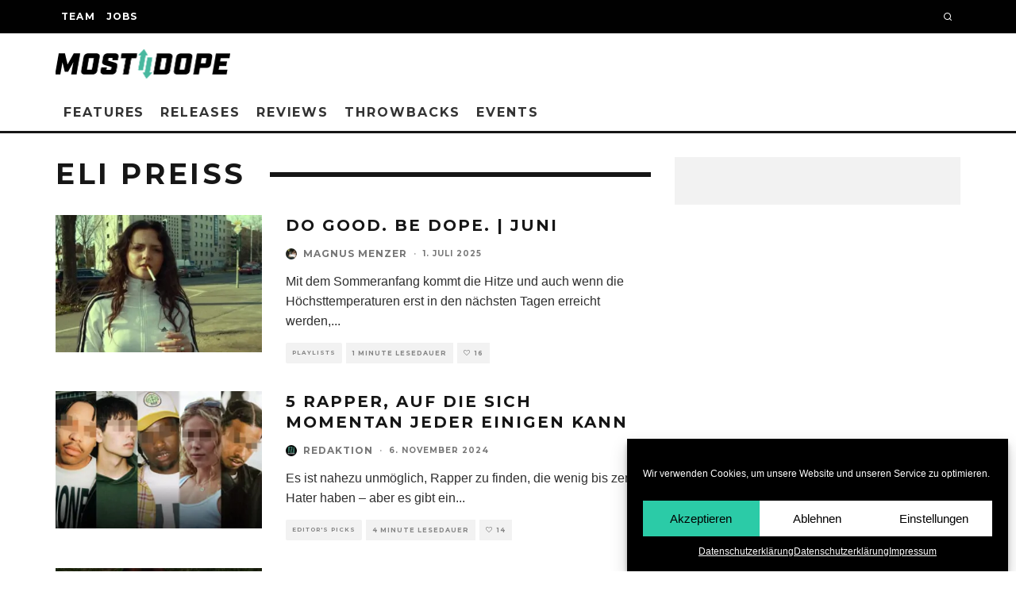

--- FILE ---
content_type: text/html; charset=UTF-8
request_url: https://mostdope.tv/tag/eli-preiss
body_size: 21756
content:
<!DOCTYPE html>
<html lang="de">
<head>
<meta charset="UTF-8">
<meta name="viewport" content="width=device-width, height=device-height, initial-scale=1.0, minimum-scale=1.0">
<link rel="profile" href="http://gmpg.org/xfn/11">
<meta name='robots' content='index, follow, max-image-preview:large, max-snippet:-1, max-video-preview:-1' />
<!-- This site is optimized with the Yoast SEO plugin v22.6 - https://yoast.com/wordpress/plugins/seo/ -->
<title>Eli Preiss Archive - Mostdope</title>
<link rel="canonical" href="https://mostdope.tv/tag/eli-preiss" />
<link rel="next" href="https://mostdope.tv/tag/eli-preiss/page/2" />
<meta property="og:locale" content="de_DE" />
<meta property="og:type" content="article" />
<meta property="og:title" content="Eli Preiss Archive - Mostdope" />
<meta property="og:url" content="https://mostdope.tv/tag/eli-preiss" />
<meta property="og:site_name" content="Mostdope" />
<meta name="twitter:card" content="summary_large_image" />
<script type="application/ld+json" class="yoast-schema-graph">{"@context":"https://schema.org","@graph":[{"@type":"CollectionPage","@id":"https://mostdope.tv/tag/eli-preiss","url":"https://mostdope.tv/tag/eli-preiss","name":"Eli Preiss Archive - Mostdope","isPartOf":{"@id":"https://mostdope.tv/#website"},"primaryImageOfPage":{"@id":"https://mostdope.tv/tag/eli-preiss#primaryimage"},"image":{"@id":"https://mostdope.tv/tag/eli-preiss#primaryimage"},"thumbnailUrl":"https://mostdope.tv/wp-content/uploads/Gross-Romy-Pressefoto.jpeg","breadcrumb":{"@id":"https://mostdope.tv/tag/eli-preiss#breadcrumb"},"inLanguage":"de"},{"@type":"ImageObject","inLanguage":"de","@id":"https://mostdope.tv/tag/eli-preiss#primaryimage","url":"https://mostdope.tv/wp-content/uploads/Gross-Romy-Pressefoto.jpeg","contentUrl":"https://mostdope.tv/wp-content/uploads/Gross-Romy-Pressefoto.jpeg","width":960,"height":1280},{"@type":"BreadcrumbList","@id":"https://mostdope.tv/tag/eli-preiss#breadcrumb","itemListElement":[{"@type":"ListItem","position":1,"name":"Startseite","item":"https://mostdope.tv/"},{"@type":"ListItem","position":2,"name":"Eli Preiss"}]},{"@type":"WebSite","@id":"https://mostdope.tv/#website","url":"https://mostdope.tv/","name":"Mostdope","description":"","potentialAction":[{"@type":"SearchAction","target":{"@type":"EntryPoint","urlTemplate":"https://mostdope.tv/?s={search_term_string}"},"query-input":"required name=search_term_string"}],"inLanguage":"de"}]}</script>
<!-- / Yoast SEO plugin. -->
<link rel='dns-prefetch' href='//fonts.googleapis.com' />
<link rel="alternate" type="application/rss+xml" title="Mostdope &raquo; Feed" href="https://mostdope.tv/feed" />
<link rel="alternate" type="application/rss+xml" title="Mostdope &raquo; Kommentar-Feed" href="https://mostdope.tv/comments/feed" />
<link rel="alternate" type="application/rss+xml" title="Mostdope &raquo; Eli Preiss Schlagwort-Feed" href="https://mostdope.tv/tag/eli-preiss/feed" />
<style id='wp-img-auto-sizes-contain-inline-css' type='text/css'>
img:is([sizes=auto i],[sizes^="auto," i]){contain-intrinsic-size:3000px 1500px}
/*# sourceURL=wp-img-auto-sizes-contain-inline-css */
</style>
<style id='wp-block-library-inline-css' type='text/css'>
:root{--wp-block-synced-color:#7a00df;--wp-block-synced-color--rgb:122,0,223;--wp-bound-block-color:var(--wp-block-synced-color);--wp-editor-canvas-background:#ddd;--wp-admin-theme-color:#007cba;--wp-admin-theme-color--rgb:0,124,186;--wp-admin-theme-color-darker-10:#006ba1;--wp-admin-theme-color-darker-10--rgb:0,107,160.5;--wp-admin-theme-color-darker-20:#005a87;--wp-admin-theme-color-darker-20--rgb:0,90,135;--wp-admin-border-width-focus:2px}@media (min-resolution:192dpi){:root{--wp-admin-border-width-focus:1.5px}}.wp-element-button{cursor:pointer}:root .has-very-light-gray-background-color{background-color:#eee}:root .has-very-dark-gray-background-color{background-color:#313131}:root .has-very-light-gray-color{color:#eee}:root .has-very-dark-gray-color{color:#313131}:root .has-vivid-green-cyan-to-vivid-cyan-blue-gradient-background{background:linear-gradient(135deg,#00d084,#0693e3)}:root .has-purple-crush-gradient-background{background:linear-gradient(135deg,#34e2e4,#4721fb 50%,#ab1dfe)}:root .has-hazy-dawn-gradient-background{background:linear-gradient(135deg,#faaca8,#dad0ec)}:root .has-subdued-olive-gradient-background{background:linear-gradient(135deg,#fafae1,#67a671)}:root .has-atomic-cream-gradient-background{background:linear-gradient(135deg,#fdd79a,#004a59)}:root .has-nightshade-gradient-background{background:linear-gradient(135deg,#330968,#31cdcf)}:root .has-midnight-gradient-background{background:linear-gradient(135deg,#020381,#2874fc)}:root{--wp--preset--font-size--normal:16px;--wp--preset--font-size--huge:42px}.has-regular-font-size{font-size:1em}.has-larger-font-size{font-size:2.625em}.has-normal-font-size{font-size:var(--wp--preset--font-size--normal)}.has-huge-font-size{font-size:var(--wp--preset--font-size--huge)}.has-text-align-center{text-align:center}.has-text-align-left{text-align:left}.has-text-align-right{text-align:right}.has-fit-text{white-space:nowrap!important}#end-resizable-editor-section{display:none}.aligncenter{clear:both}.items-justified-left{justify-content:flex-start}.items-justified-center{justify-content:center}.items-justified-right{justify-content:flex-end}.items-justified-space-between{justify-content:space-between}.screen-reader-text{border:0;clip-path:inset(50%);height:1px;margin:-1px;overflow:hidden;padding:0;position:absolute;width:1px;word-wrap:normal!important}.screen-reader-text:focus{background-color:#ddd;clip-path:none;color:#444;display:block;font-size:1em;height:auto;left:5px;line-height:normal;padding:15px 23px 14px;text-decoration:none;top:5px;width:auto;z-index:100000}html :where(.has-border-color){border-style:solid}html :where([style*=border-top-color]){border-top-style:solid}html :where([style*=border-right-color]){border-right-style:solid}html :where([style*=border-bottom-color]){border-bottom-style:solid}html :where([style*=border-left-color]){border-left-style:solid}html :where([style*=border-width]){border-style:solid}html :where([style*=border-top-width]){border-top-style:solid}html :where([style*=border-right-width]){border-right-style:solid}html :where([style*=border-bottom-width]){border-bottom-style:solid}html :where([style*=border-left-width]){border-left-style:solid}html :where(img[class*=wp-image-]){height:auto;max-width:100%}:where(figure){margin:0 0 1em}html :where(.is-position-sticky){--wp-admin--admin-bar--position-offset:var(--wp-admin--admin-bar--height,0px)}@media screen and (max-width:600px){html :where(.is-position-sticky){--wp-admin--admin-bar--position-offset:0px}}
/*# sourceURL=wp-block-library-inline-css */
</style><style id='wp-block-heading-inline-css' type='text/css'>
h1:where(.wp-block-heading).has-background,h2:where(.wp-block-heading).has-background,h3:where(.wp-block-heading).has-background,h4:where(.wp-block-heading).has-background,h5:where(.wp-block-heading).has-background,h6:where(.wp-block-heading).has-background{padding:1.25em 2.375em}h1.has-text-align-left[style*=writing-mode]:where([style*=vertical-lr]),h1.has-text-align-right[style*=writing-mode]:where([style*=vertical-rl]),h2.has-text-align-left[style*=writing-mode]:where([style*=vertical-lr]),h2.has-text-align-right[style*=writing-mode]:where([style*=vertical-rl]),h3.has-text-align-left[style*=writing-mode]:where([style*=vertical-lr]),h3.has-text-align-right[style*=writing-mode]:where([style*=vertical-rl]),h4.has-text-align-left[style*=writing-mode]:where([style*=vertical-lr]),h4.has-text-align-right[style*=writing-mode]:where([style*=vertical-rl]),h5.has-text-align-left[style*=writing-mode]:where([style*=vertical-lr]),h5.has-text-align-right[style*=writing-mode]:where([style*=vertical-rl]),h6.has-text-align-left[style*=writing-mode]:where([style*=vertical-lr]),h6.has-text-align-right[style*=writing-mode]:where([style*=vertical-rl]){rotate:180deg}
/*# sourceURL=https://mostdope.tv/wp-includes/blocks/heading/style.min.css */
</style>
<style id='wp-block-image-inline-css' type='text/css'>
.wp-block-image>a,.wp-block-image>figure>a{display:inline-block}.wp-block-image img{box-sizing:border-box;height:auto;max-width:100%;vertical-align:bottom}@media not (prefers-reduced-motion){.wp-block-image img.hide{visibility:hidden}.wp-block-image img.show{animation:show-content-image .4s}}.wp-block-image[style*=border-radius] img,.wp-block-image[style*=border-radius]>a{border-radius:inherit}.wp-block-image.has-custom-border img{box-sizing:border-box}.wp-block-image.aligncenter{text-align:center}.wp-block-image.alignfull>a,.wp-block-image.alignwide>a{width:100%}.wp-block-image.alignfull img,.wp-block-image.alignwide img{height:auto;width:100%}.wp-block-image .aligncenter,.wp-block-image .alignleft,.wp-block-image .alignright,.wp-block-image.aligncenter,.wp-block-image.alignleft,.wp-block-image.alignright{display:table}.wp-block-image .aligncenter>figcaption,.wp-block-image .alignleft>figcaption,.wp-block-image .alignright>figcaption,.wp-block-image.aligncenter>figcaption,.wp-block-image.alignleft>figcaption,.wp-block-image.alignright>figcaption{caption-side:bottom;display:table-caption}.wp-block-image .alignleft{float:left;margin:.5em 1em .5em 0}.wp-block-image .alignright{float:right;margin:.5em 0 .5em 1em}.wp-block-image .aligncenter{margin-left:auto;margin-right:auto}.wp-block-image :where(figcaption){margin-bottom:1em;margin-top:.5em}.wp-block-image.is-style-circle-mask img{border-radius:9999px}@supports ((-webkit-mask-image:none) or (mask-image:none)) or (-webkit-mask-image:none){.wp-block-image.is-style-circle-mask img{border-radius:0;-webkit-mask-image:url('data:image/svg+xml;utf8,<svg viewBox="0 0 100 100" xmlns="http://www.w3.org/2000/svg"><circle cx="50" cy="50" r="50"/></svg>');mask-image:url('data:image/svg+xml;utf8,<svg viewBox="0 0 100 100" xmlns="http://www.w3.org/2000/svg"><circle cx="50" cy="50" r="50"/></svg>');mask-mode:alpha;-webkit-mask-position:center;mask-position:center;-webkit-mask-repeat:no-repeat;mask-repeat:no-repeat;-webkit-mask-size:contain;mask-size:contain}}:root :where(.wp-block-image.is-style-rounded img,.wp-block-image .is-style-rounded img){border-radius:9999px}.wp-block-image figure{margin:0}.wp-lightbox-container{display:flex;flex-direction:column;position:relative}.wp-lightbox-container img{cursor:zoom-in}.wp-lightbox-container img:hover+button{opacity:1}.wp-lightbox-container button{align-items:center;backdrop-filter:blur(16px) saturate(180%);background-color:#5a5a5a40;border:none;border-radius:4px;cursor:zoom-in;display:flex;height:20px;justify-content:center;opacity:0;padding:0;position:absolute;right:16px;text-align:center;top:16px;width:20px;z-index:100}@media not (prefers-reduced-motion){.wp-lightbox-container button{transition:opacity .2s ease}}.wp-lightbox-container button:focus-visible{outline:3px auto #5a5a5a40;outline:3px auto -webkit-focus-ring-color;outline-offset:3px}.wp-lightbox-container button:hover{cursor:pointer;opacity:1}.wp-lightbox-container button:focus{opacity:1}.wp-lightbox-container button:focus,.wp-lightbox-container button:hover,.wp-lightbox-container button:not(:hover):not(:active):not(.has-background){background-color:#5a5a5a40;border:none}.wp-lightbox-overlay{box-sizing:border-box;cursor:zoom-out;height:100vh;left:0;overflow:hidden;position:fixed;top:0;visibility:hidden;width:100%;z-index:100000}.wp-lightbox-overlay .close-button{align-items:center;cursor:pointer;display:flex;justify-content:center;min-height:40px;min-width:40px;padding:0;position:absolute;right:calc(env(safe-area-inset-right) + 16px);top:calc(env(safe-area-inset-top) + 16px);z-index:5000000}.wp-lightbox-overlay .close-button:focus,.wp-lightbox-overlay .close-button:hover,.wp-lightbox-overlay .close-button:not(:hover):not(:active):not(.has-background){background:none;border:none}.wp-lightbox-overlay .lightbox-image-container{height:var(--wp--lightbox-container-height);left:50%;overflow:hidden;position:absolute;top:50%;transform:translate(-50%,-50%);transform-origin:top left;width:var(--wp--lightbox-container-width);z-index:9999999999}.wp-lightbox-overlay .wp-block-image{align-items:center;box-sizing:border-box;display:flex;height:100%;justify-content:center;margin:0;position:relative;transform-origin:0 0;width:100%;z-index:3000000}.wp-lightbox-overlay .wp-block-image img{height:var(--wp--lightbox-image-height);min-height:var(--wp--lightbox-image-height);min-width:var(--wp--lightbox-image-width);width:var(--wp--lightbox-image-width)}.wp-lightbox-overlay .wp-block-image figcaption{display:none}.wp-lightbox-overlay button{background:none;border:none}.wp-lightbox-overlay .scrim{background-color:#fff;height:100%;opacity:.9;position:absolute;width:100%;z-index:2000000}.wp-lightbox-overlay.active{visibility:visible}@media not (prefers-reduced-motion){.wp-lightbox-overlay.active{animation:turn-on-visibility .25s both}.wp-lightbox-overlay.active img{animation:turn-on-visibility .35s both}.wp-lightbox-overlay.show-closing-animation:not(.active){animation:turn-off-visibility .35s both}.wp-lightbox-overlay.show-closing-animation:not(.active) img{animation:turn-off-visibility .25s both}.wp-lightbox-overlay.zoom.active{animation:none;opacity:1;visibility:visible}.wp-lightbox-overlay.zoom.active .lightbox-image-container{animation:lightbox-zoom-in .4s}.wp-lightbox-overlay.zoom.active .lightbox-image-container img{animation:none}.wp-lightbox-overlay.zoom.active .scrim{animation:turn-on-visibility .4s forwards}.wp-lightbox-overlay.zoom.show-closing-animation:not(.active){animation:none}.wp-lightbox-overlay.zoom.show-closing-animation:not(.active) .lightbox-image-container{animation:lightbox-zoom-out .4s}.wp-lightbox-overlay.zoom.show-closing-animation:not(.active) .lightbox-image-container img{animation:none}.wp-lightbox-overlay.zoom.show-closing-animation:not(.active) .scrim{animation:turn-off-visibility .4s forwards}}@keyframes show-content-image{0%{visibility:hidden}99%{visibility:hidden}to{visibility:visible}}@keyframes turn-on-visibility{0%{opacity:0}to{opacity:1}}@keyframes turn-off-visibility{0%{opacity:1;visibility:visible}99%{opacity:0;visibility:visible}to{opacity:0;visibility:hidden}}@keyframes lightbox-zoom-in{0%{transform:translate(calc((-100vw + var(--wp--lightbox-scrollbar-width))/2 + var(--wp--lightbox-initial-left-position)),calc(-50vh + var(--wp--lightbox-initial-top-position))) scale(var(--wp--lightbox-scale))}to{transform:translate(-50%,-50%) scale(1)}}@keyframes lightbox-zoom-out{0%{transform:translate(-50%,-50%) scale(1);visibility:visible}99%{visibility:visible}to{transform:translate(calc((-100vw + var(--wp--lightbox-scrollbar-width))/2 + var(--wp--lightbox-initial-left-position)),calc(-50vh + var(--wp--lightbox-initial-top-position))) scale(var(--wp--lightbox-scale));visibility:hidden}}
/*# sourceURL=https://mostdope.tv/wp-includes/blocks/image/style.min.css */
</style>
<style id='wp-block-paragraph-inline-css' type='text/css'>
.is-small-text{font-size:.875em}.is-regular-text{font-size:1em}.is-large-text{font-size:2.25em}.is-larger-text{font-size:3em}.has-drop-cap:not(:focus):first-letter{float:left;font-size:8.4em;font-style:normal;font-weight:100;line-height:.68;margin:.05em .1em 0 0;text-transform:uppercase}body.rtl .has-drop-cap:not(:focus):first-letter{float:none;margin-left:.1em}p.has-drop-cap.has-background{overflow:hidden}:root :where(p.has-background){padding:1.25em 2.375em}:where(p.has-text-color:not(.has-link-color)) a{color:inherit}p.has-text-align-left[style*="writing-mode:vertical-lr"],p.has-text-align-right[style*="writing-mode:vertical-rl"]{rotate:180deg}
/*# sourceURL=https://mostdope.tv/wp-includes/blocks/paragraph/style.min.css */
</style>
<style id='wp-block-quote-inline-css' type='text/css'>
.wp-block-quote{box-sizing:border-box;overflow-wrap:break-word}.wp-block-quote.is-large:where(:not(.is-style-plain)),.wp-block-quote.is-style-large:where(:not(.is-style-plain)){margin-bottom:1em;padding:0 1em}.wp-block-quote.is-large:where(:not(.is-style-plain)) p,.wp-block-quote.is-style-large:where(:not(.is-style-plain)) p{font-size:1.5em;font-style:italic;line-height:1.6}.wp-block-quote.is-large:where(:not(.is-style-plain)) cite,.wp-block-quote.is-large:where(:not(.is-style-plain)) footer,.wp-block-quote.is-style-large:where(:not(.is-style-plain)) cite,.wp-block-quote.is-style-large:where(:not(.is-style-plain)) footer{font-size:1.125em;text-align:right}.wp-block-quote>cite{display:block}
/*# sourceURL=https://mostdope.tv/wp-includes/blocks/quote/style.min.css */
</style>
<style id='global-styles-inline-css' type='text/css'>
:root{--wp--preset--aspect-ratio--square: 1;--wp--preset--aspect-ratio--4-3: 4/3;--wp--preset--aspect-ratio--3-4: 3/4;--wp--preset--aspect-ratio--3-2: 3/2;--wp--preset--aspect-ratio--2-3: 2/3;--wp--preset--aspect-ratio--16-9: 16/9;--wp--preset--aspect-ratio--9-16: 9/16;--wp--preset--color--black: #000000;--wp--preset--color--cyan-bluish-gray: #abb8c3;--wp--preset--color--white: #ffffff;--wp--preset--color--pale-pink: #f78da7;--wp--preset--color--vivid-red: #cf2e2e;--wp--preset--color--luminous-vivid-orange: #ff6900;--wp--preset--color--luminous-vivid-amber: #fcb900;--wp--preset--color--light-green-cyan: #7bdcb5;--wp--preset--color--vivid-green-cyan: #00d084;--wp--preset--color--pale-cyan-blue: #8ed1fc;--wp--preset--color--vivid-cyan-blue: #0693e3;--wp--preset--color--vivid-purple: #9b51e0;--wp--preset--gradient--vivid-cyan-blue-to-vivid-purple: linear-gradient(135deg,rgb(6,147,227) 0%,rgb(155,81,224) 100%);--wp--preset--gradient--light-green-cyan-to-vivid-green-cyan: linear-gradient(135deg,rgb(122,220,180) 0%,rgb(0,208,130) 100%);--wp--preset--gradient--luminous-vivid-amber-to-luminous-vivid-orange: linear-gradient(135deg,rgb(252,185,0) 0%,rgb(255,105,0) 100%);--wp--preset--gradient--luminous-vivid-orange-to-vivid-red: linear-gradient(135deg,rgb(255,105,0) 0%,rgb(207,46,46) 100%);--wp--preset--gradient--very-light-gray-to-cyan-bluish-gray: linear-gradient(135deg,rgb(238,238,238) 0%,rgb(169,184,195) 100%);--wp--preset--gradient--cool-to-warm-spectrum: linear-gradient(135deg,rgb(74,234,220) 0%,rgb(151,120,209) 20%,rgb(207,42,186) 40%,rgb(238,44,130) 60%,rgb(251,105,98) 80%,rgb(254,248,76) 100%);--wp--preset--gradient--blush-light-purple: linear-gradient(135deg,rgb(255,206,236) 0%,rgb(152,150,240) 100%);--wp--preset--gradient--blush-bordeaux: linear-gradient(135deg,rgb(254,205,165) 0%,rgb(254,45,45) 50%,rgb(107,0,62) 100%);--wp--preset--gradient--luminous-dusk: linear-gradient(135deg,rgb(255,203,112) 0%,rgb(199,81,192) 50%,rgb(65,88,208) 100%);--wp--preset--gradient--pale-ocean: linear-gradient(135deg,rgb(255,245,203) 0%,rgb(182,227,212) 50%,rgb(51,167,181) 100%);--wp--preset--gradient--electric-grass: linear-gradient(135deg,rgb(202,248,128) 0%,rgb(113,206,126) 100%);--wp--preset--gradient--midnight: linear-gradient(135deg,rgb(2,3,129) 0%,rgb(40,116,252) 100%);--wp--preset--font-size--small: 13px;--wp--preset--font-size--medium: 20px;--wp--preset--font-size--large: 36px;--wp--preset--font-size--x-large: 42px;--wp--preset--spacing--20: 0.44rem;--wp--preset--spacing--30: 0.67rem;--wp--preset--spacing--40: 1rem;--wp--preset--spacing--50: 1.5rem;--wp--preset--spacing--60: 2.25rem;--wp--preset--spacing--70: 3.38rem;--wp--preset--spacing--80: 5.06rem;--wp--preset--shadow--natural: 6px 6px 9px rgba(0, 0, 0, 0.2);--wp--preset--shadow--deep: 12px 12px 50px rgba(0, 0, 0, 0.4);--wp--preset--shadow--sharp: 6px 6px 0px rgba(0, 0, 0, 0.2);--wp--preset--shadow--outlined: 6px 6px 0px -3px rgb(255, 255, 255), 6px 6px rgb(0, 0, 0);--wp--preset--shadow--crisp: 6px 6px 0px rgb(0, 0, 0);}:where(.is-layout-flex){gap: 0.5em;}:where(.is-layout-grid){gap: 0.5em;}body .is-layout-flex{display: flex;}.is-layout-flex{flex-wrap: wrap;align-items: center;}.is-layout-flex > :is(*, div){margin: 0;}body .is-layout-grid{display: grid;}.is-layout-grid > :is(*, div){margin: 0;}:where(.wp-block-columns.is-layout-flex){gap: 2em;}:where(.wp-block-columns.is-layout-grid){gap: 2em;}:where(.wp-block-post-template.is-layout-flex){gap: 1.25em;}:where(.wp-block-post-template.is-layout-grid){gap: 1.25em;}.has-black-color{color: var(--wp--preset--color--black) !important;}.has-cyan-bluish-gray-color{color: var(--wp--preset--color--cyan-bluish-gray) !important;}.has-white-color{color: var(--wp--preset--color--white) !important;}.has-pale-pink-color{color: var(--wp--preset--color--pale-pink) !important;}.has-vivid-red-color{color: var(--wp--preset--color--vivid-red) !important;}.has-luminous-vivid-orange-color{color: var(--wp--preset--color--luminous-vivid-orange) !important;}.has-luminous-vivid-amber-color{color: var(--wp--preset--color--luminous-vivid-amber) !important;}.has-light-green-cyan-color{color: var(--wp--preset--color--light-green-cyan) !important;}.has-vivid-green-cyan-color{color: var(--wp--preset--color--vivid-green-cyan) !important;}.has-pale-cyan-blue-color{color: var(--wp--preset--color--pale-cyan-blue) !important;}.has-vivid-cyan-blue-color{color: var(--wp--preset--color--vivid-cyan-blue) !important;}.has-vivid-purple-color{color: var(--wp--preset--color--vivid-purple) !important;}.has-black-background-color{background-color: var(--wp--preset--color--black) !important;}.has-cyan-bluish-gray-background-color{background-color: var(--wp--preset--color--cyan-bluish-gray) !important;}.has-white-background-color{background-color: var(--wp--preset--color--white) !important;}.has-pale-pink-background-color{background-color: var(--wp--preset--color--pale-pink) !important;}.has-vivid-red-background-color{background-color: var(--wp--preset--color--vivid-red) !important;}.has-luminous-vivid-orange-background-color{background-color: var(--wp--preset--color--luminous-vivid-orange) !important;}.has-luminous-vivid-amber-background-color{background-color: var(--wp--preset--color--luminous-vivid-amber) !important;}.has-light-green-cyan-background-color{background-color: var(--wp--preset--color--light-green-cyan) !important;}.has-vivid-green-cyan-background-color{background-color: var(--wp--preset--color--vivid-green-cyan) !important;}.has-pale-cyan-blue-background-color{background-color: var(--wp--preset--color--pale-cyan-blue) !important;}.has-vivid-cyan-blue-background-color{background-color: var(--wp--preset--color--vivid-cyan-blue) !important;}.has-vivid-purple-background-color{background-color: var(--wp--preset--color--vivid-purple) !important;}.has-black-border-color{border-color: var(--wp--preset--color--black) !important;}.has-cyan-bluish-gray-border-color{border-color: var(--wp--preset--color--cyan-bluish-gray) !important;}.has-white-border-color{border-color: var(--wp--preset--color--white) !important;}.has-pale-pink-border-color{border-color: var(--wp--preset--color--pale-pink) !important;}.has-vivid-red-border-color{border-color: var(--wp--preset--color--vivid-red) !important;}.has-luminous-vivid-orange-border-color{border-color: var(--wp--preset--color--luminous-vivid-orange) !important;}.has-luminous-vivid-amber-border-color{border-color: var(--wp--preset--color--luminous-vivid-amber) !important;}.has-light-green-cyan-border-color{border-color: var(--wp--preset--color--light-green-cyan) !important;}.has-vivid-green-cyan-border-color{border-color: var(--wp--preset--color--vivid-green-cyan) !important;}.has-pale-cyan-blue-border-color{border-color: var(--wp--preset--color--pale-cyan-blue) !important;}.has-vivid-cyan-blue-border-color{border-color: var(--wp--preset--color--vivid-cyan-blue) !important;}.has-vivid-purple-border-color{border-color: var(--wp--preset--color--vivid-purple) !important;}.has-vivid-cyan-blue-to-vivid-purple-gradient-background{background: var(--wp--preset--gradient--vivid-cyan-blue-to-vivid-purple) !important;}.has-light-green-cyan-to-vivid-green-cyan-gradient-background{background: var(--wp--preset--gradient--light-green-cyan-to-vivid-green-cyan) !important;}.has-luminous-vivid-amber-to-luminous-vivid-orange-gradient-background{background: var(--wp--preset--gradient--luminous-vivid-amber-to-luminous-vivid-orange) !important;}.has-luminous-vivid-orange-to-vivid-red-gradient-background{background: var(--wp--preset--gradient--luminous-vivid-orange-to-vivid-red) !important;}.has-very-light-gray-to-cyan-bluish-gray-gradient-background{background: var(--wp--preset--gradient--very-light-gray-to-cyan-bluish-gray) !important;}.has-cool-to-warm-spectrum-gradient-background{background: var(--wp--preset--gradient--cool-to-warm-spectrum) !important;}.has-blush-light-purple-gradient-background{background: var(--wp--preset--gradient--blush-light-purple) !important;}.has-blush-bordeaux-gradient-background{background: var(--wp--preset--gradient--blush-bordeaux) !important;}.has-luminous-dusk-gradient-background{background: var(--wp--preset--gradient--luminous-dusk) !important;}.has-pale-ocean-gradient-background{background: var(--wp--preset--gradient--pale-ocean) !important;}.has-electric-grass-gradient-background{background: var(--wp--preset--gradient--electric-grass) !important;}.has-midnight-gradient-background{background: var(--wp--preset--gradient--midnight) !important;}.has-small-font-size{font-size: var(--wp--preset--font-size--small) !important;}.has-medium-font-size{font-size: var(--wp--preset--font-size--medium) !important;}.has-large-font-size{font-size: var(--wp--preset--font-size--large) !important;}.has-x-large-font-size{font-size: var(--wp--preset--font-size--x-large) !important;}
/*# sourceURL=global-styles-inline-css */
</style>
<style id='classic-theme-styles-inline-css' type='text/css'>
/*! This file is auto-generated */
.wp-block-button__link{color:#fff;background-color:#32373c;border-radius:9999px;box-shadow:none;text-decoration:none;padding:calc(.667em + 2px) calc(1.333em + 2px);font-size:1.125em}.wp-block-file__button{background:#32373c;color:#fff;text-decoration:none}
/*# sourceURL=/wp-includes/css/classic-themes.min.css */
</style>
<!-- <link rel='stylesheet' id='contact-form-7-css' href='https://mostdope.tv/wp-content/plugins/contact-form-7/includes/css/styles.css?ver=5.9.3' type='text/css' media='all' /> -->
<!-- <link rel='stylesheet' id='lets-review-api-css' href='https://mostdope.tv/wp-content/plugins/lets-review/assets/css/style-api.min.css?ver=3.3.6' type='text/css' media='all' /> -->
<!-- <link rel='stylesheet' id='cmplz-general-css' href='https://mostdope.tv/wp-content/plugins/complianz-gdpr/assets/css/cookieblocker.min.css?ver=1714670699' type='text/css' media='all' /> -->
<!-- <link rel='stylesheet' id='codetipi-15zine-style-css' href='https://mostdope.tv/wp-content/themes/15zine/assets/css/style.min.css?ver=3.3.9.8' type='text/css' media='all' /> -->
<link rel="stylesheet" type="text/css" href="//mostdope.tv/wp-content/cache/wpfc-minified/kllhirtf/4hr98.css" media="all"/>
<style id='codetipi-15zine-style-inline-css' type='text/css'>
.link-color-wrap > * > a,.link-color-wrap > * > ul a{ color: #1e1e1e;}.link-color-wrap > * > a:hover,.link-color-wrap > * > ul a:hover{ color: #555;}body{ color: #2e2e2e;}.site-footer{ color: #fff;}body{font-size:14px;font-weight:400;line-height:1.6;text-transform:none;}.excerpt{font-size:14px;font-weight:400;line-height:1.6;text-transform:none;}.preview-thumbnail .title, .preview-review .title{font-size:14px;font-weight:700;letter-spacing:0.1em;line-height:1.3;text-transform:uppercase;}.byline{font-size:10px;font-weight:700;letter-spacing:0.1em;line-height:1.3;text-transform:uppercase;}.tipi-button, .button__back__home{font-size:14px;font-weight:700;letter-spacing:0.1em;text-transform:uppercase;}.breadcrumbs{font-size:11px;font-weight:400;letter-spacing:0.1em;text-transform:none;}.secondary-menu-wrap{font-size:14px;font-weight:700;letter-spacing:0.1em;line-height:1;text-transform:uppercase;}.preview-slider.title-s .title{font-size:14px;font-weight:700;letter-spacing:0.1em;line-height:1.3;text-transform:uppercase;}.preview-slider.title-m .title{font-size:14px;font-weight:700;letter-spacing:0.1em;line-height:1.3;text-transform:uppercase;}.preview-slider.title-l .title{font-size:14px;font-weight:700;letter-spacing:0.1em;line-height:1.3;text-transform:uppercase;}.preview-slider.title-xl .title{font-size:14px;font-weight:700;letter-spacing:0.1em;line-height:1.3;text-transform:uppercase;}.preview-grid.title-s .title{font-size:14px;font-weight:700;letter-spacing:0.1em;line-height:1.3;text-transform:uppercase;}.preview-grid.title-m .title{font-size:14px;font-weight:700;letter-spacing:0.1em;line-height:1.3;text-transform:uppercase;}.preview-grid.title-l .title{font-size:14px;font-weight:700;letter-spacing:0.1em;line-height:1.3;text-transform:uppercase;}.preview-classic .title{font-size:14px;font-weight:700;letter-spacing:0.1em;line-height:1.3;text-transform:uppercase;}.preview-2 .title{font-size:14px;font-weight:700;letter-spacing:0.1em;line-height:1.3;text-transform:uppercase;}.entry-content blockquote, .entry-content .wp-block-pullquote p{font-size:18px;font-weight:400;line-height:1.5;text-transform:none;}.hero-wrap .caption, .gallery-block__wrap .caption{font-size:10px;font-weight:400;line-height:1.2;text-transform:none;}.main-navigation{font-size:14px;font-weight:700;letter-spacing:0.12em;line-height:1;text-transform:uppercase;}.hero-meta.tipi-s-typo .title{font-size:18px;font-weight:700;letter-spacing:0.1em;line-height:1.3;text-transform:uppercase;}.hero-meta.tipi-m-typo .title{font-size:18px;font-weight:700;letter-spacing:0.1em;line-height:1.3;text-transform:uppercase;}.hero-meta.tipi-l-typo .title{font-size:18px;font-weight:700;letter-spacing:0.1em;line-height:1.3;text-transform:uppercase;}.entry-content h1{font-size:18px;font-weight:700;letter-spacing:0.1em;line-height:1.3;text-transform:uppercase;}.entry-content h2{font-size:18px;font-weight:700;letter-spacing:0.1em;line-height:1.3;text-transform:uppercase;}.entry-content h3{font-size:14px;font-weight:700;letter-spacing:0.1em;line-height:1.3;text-transform:uppercase;}.entry-content h4{font-size:14px;font-weight:700;letter-spacing:0.1em;line-height:1.3;text-transform:uppercase;}.entry-content h5{font-size:14px;font-weight:700;letter-spacing:0.1em;line-height:1.3;text-transform:uppercase;}.widget-title{font-size:14px;font-weight:700;letter-spacing:0.1em;line-height:1.3;text-transform:uppercase;}.block-title-wrap .title{font-size:18px;font-weight:700;letter-spacing:0.1em;line-height:1.2;text-transform:uppercase;}.block-subtitle{font-size:15px;font-weight:700;letter-spacing:0.1em;line-height:1.3;text-transform:uppercase;}.preview-classic { padding-bottom: 30px; }.block-wrap-classic .block ~ .block .preview-1:first-child { padding-top: 30px; }.preview-thumbnail { padding-bottom: 20px; }.codetipi-15zine-widget .preview-thumbnail { padding-bottom: 15px; }.main-menu-logo img { width: 110px; }.mm-submenu-2 .mm-51 .menu-wrap > .sub-menu > li > a { color: #f2c231; }.preview-slider.tile-overlay--1:after, .preview-slider.tile-overlay--2 .meta:after { opacity: 0.25; }.preview-grid.tile-overlay--1:after, .preview-grid.tile-overlay--2 .meta:after { opacity: 0.3; }.main-navigation-border { border-bottom-color: #161616; }.cb-mm-on.cb-menu-light #cb-nav-bar .cb-main-nav > li:hover, .cb-mm-on.cb-menu-dark #cb-nav-bar .cb-main-nav > li:hover { background: #222; }body {}body, #respond, .cb-font-body, .font-b { font-family: 'MD_Neue-Haas-Unica',sans-serif; }h1, h2, h3, h4, h5, h6, .cb-font-header, .font-h, #bbp-user-navigation, .cb-byline, .product_meta, .price, .woocommerce-review-link, .cart_item, .cart-collaterals .cart_totals th { font-family: 'Montserrat',sans-serif }.main-menu > li > a, .main-menu-wrap .menu-icons > li > a {
padding-top: 15px;
padding-bottom: 15px;
}.secondary-menu-wrap .menu-icons > li > a, .secondary-menu-wrap .secondary-menu > li > a {
padding-top: 15px;
padding-bottom: 15px;
}.site-mob-header:not(.site-mob-header-11) .header-padding .logo-main-wrap, .site-mob-header:not(.site-mob-header-11) .header-padding .icons-wrap a, .site-mob-header-11 .header-padding {
padding-top: 20px;
padding-bottom: 20px;
}.grid-spacing { border-top-width: 5px; }@media only screen and (min-width: 481px) {.block-wrap-slider:not(.block-wrap-51) .slider-spacing { margin-right: 3px;}.block--feature.block-wrap-slider .block-inner-style { padding-top: 3px;}}@media only screen and (min-width: 768px) {.grid-spacing { border-right-width: 5px; }.block-wrap-55 .slide { margin-right: 5px!important; }.block-wrap-grid:not(.block-wrap-81) .block { width: calc( 100% + 5px ); }.preview-slider.tile-overlay--1:hover:after, .preview-slider.tile-overlay--2.tile-overlay--gradient:hover:after, .preview-slider.tile-overlay--2:hover .meta:after { opacity: 0.75 ; }.preview-grid.tile-overlay--1:hover:after, .preview-grid.tile-overlay--2.tile-overlay--gradient:hover:after, .preview-grid.tile-overlay--2:hover .meta:after { opacity: 0.4 ; }}@media only screen and (min-width: 1020px) {.site-header .header-padding {
padding-top: 20px;
padding-bottom: 20px;
}body{font-size:18px;}.excerpt{font-size:16px;}.tipi-button, .button__back__home{font-size:12px;}.secondary-menu-wrap{font-size:12px;}.preview-slider.title-s .title{font-size:16px;}.preview-slider.title-m .title{font-size:16px;}.preview-slider.title-l .title{font-size:32px;}.preview-slider.title-xl .title{font-size:38px;}.preview-grid.title-s .title{font-size:16px;}.preview-grid.title-m .title{font-size:16px;}.preview-grid.title-l .title{font-size:32px;}.preview-classic .title{font-size:20px;}.preview-2 .title{font-size:22px;}.entry-content blockquote, .entry-content .wp-block-pullquote p{font-size:30px;}.main-navigation{font-size:16px;}.hero-meta.tipi-s-typo .title{font-size:30px;}.hero-meta.tipi-m-typo .title{font-size:40px;}.hero-meta.tipi-l-typo .title{font-size:50px;}.entry-content h1{font-size:50px;}.entry-content h2{font-size:30px;}.entry-content h3{font-size:24px;}.entry-content h4{font-size:20px;}.entry-content h5{font-size:18px;}.widget-title{font-size:20px;}.block-title-wrap .title{font-size:36px;}}.spon-block .title {
background: #2bcba7;
color: #000000;
}
@media only screen and (min-width: 768px) {
.hero-m {
padding-top: 5px;
}
}
.tags a {
border: 1px solid #ededed;
padding: 3px 6px 3px;
margin-bottom: 5px;
}
.link-color-wrap > * > a, .link-color-wrap > * > ul a {
color: #009990;
text-decoration: underline;
}
.link-color-wrap > * > a:hover, .link-color-wrap > * > ul a:hover {
color: #009990;
text-decoration: none;
}
.link-md {
color: black;
text-decoration: none;
background-position-y: -0%;
background-image: linear-gradient( white 50%, #009990 50%);
transition: background 500ms ease;
background-size: 2px;
background-size: auto 175%;
}
.link-md:hover {
background-position-y: 100%;
}
::selection {
background: #36ceb6;
color: #000000;
}
::-moz-selection {
background: #36ceb6;
color: #000000;
}
.preview-classic {
border-bottom: 0px dotted #f2f2f2;
}
.link-btn {
background: black;
color: white;
padding: 15px 40px 15px 40px;
font-family: 'Montserrat',sans-serif;
font-weight: 400;
font-size: 12px;
letter-spacing: 0.12em;
border-radius: 20px;
}
.link-btn:hover {
background: black;
color: white;
padding: 15px 40px 15px 40px;
font-family: 'Montserrat',sans-serif;
font-weight: 400;
font-size: 12px;
letter-spacing: 0.12em;
border-radius: 20px;
box-shadow: 0 20px 30px rgb(0 0 0 / 30%);
}
.blocks-gallery-grid figcaption, .wp-block-gallery figcaption {
flex-grow: 1;
margin-top: -25px;
font-size: 10px;
text-align: center;
}
.byline-part .author {
font-weight: 800;
font-size: 12px;
}
.site-footer .cb-footer-lower {
letter-spacing: 0px;
}
.site-footer .codetipi-15zine-widget {
padding-bottom: 20px;
}
@media only screen and (min-width: 768px) {
.site-footer .cb-footer-lower {
padding: 20px;
}
}
.link-color-wrap a {
color: #36ceb6;
text-decoration: underline;
}
html :where([style*=border-bottom-color]) {
border-bottom-style: none;
}
/* ... */
/* Ankerpunkt-Offset hinzufügen */
:target:before {
content: "";
display: block;
height: 85px;  /* Höhe des Headers oder des gewünschten Offsets */
margin: -100px 0 0;  /* Negative Höhe des Headers oder des gewünschten Offsets */
}
.byline-shaded .cats a {
color: #868686!important;
}
/*# sourceURL=codetipi-15zine-style-inline-css */
</style>
<link rel='stylesheet' id='codetipi-15zine-fonts-css' href='https://fonts.googleapis.com/css?family=Montserrat%3A400%2C700%7CRaleway%3A400%2C700&#038;display=swap' type='text/css' media='all' />
<!-- <link rel='stylesheet' id='swipebox-css' href='https://mostdope.tv/wp-content/themes/15zine/assets/css/swipebox.min.css?ver=1.4.4' type='text/css' media='all' /> -->
<link rel="stylesheet" type="text/css" href="//mostdope.tv/wp-content/cache/wpfc-minified/qvjh105m/4hr98.css" media="all"/>
<script src='//mostdope.tv/wp-content/cache/wpfc-minified/14s60f6k/4hr98.js' type="text/javascript"></script>
<!-- <script type="text/javascript" src="https://mostdope.tv/wp-includes/js/jquery/jquery.min.js?ver=3.7.1" id="jquery-core-js"></script> -->
<!-- <script type="text/javascript" src="https://mostdope.tv/wp-includes/js/jquery/jquery-migrate.min.js?ver=3.4.1" id="jquery-migrate-js"></script> -->
<link rel="https://api.w.org/" href="https://mostdope.tv/wp-json/" /><link rel="alternate" title="JSON" type="application/json" href="https://mostdope.tv/wp-json/wp/v2/tags/1862" /><link rel="EditURI" type="application/rsd+xml" title="RSD" href="https://mostdope.tv/xmlrpc.php?rsd" />
<meta name="generator" content="WordPress 6.9" />
<script>document.createElement( "picture" );if(!window.HTMLPictureElement && document.addEventListener) {window.addEventListener("DOMContentLoaded", function() {var s = document.createElement("script");s.src = "https://mostdope.tv/wp-content/plugins/webp-express/js/picturefill.min.js";document.body.appendChild(s);});}</script>			<style>.cmplz-hidden {
display: none !important;
}</style><!-- Analytics by WP Statistics v14.6.4 - https://wp-statistics.com/ -->
<link rel="preload" type="font/woff2" as="font" href="https://mostdope.tv/wp-content/themes/15zine/assets/css/15zine/codetipi-15zine.woff2?9oa0lg" crossorigin><link rel="dns-prefetch" href="//fonts.googleapis.com"><link rel="preconnect" href="https://fonts.gstatic.com/" crossorigin><link rel="icon" href="https://mostdope.tv/wp-content/uploads/cropped-95771152_2791612430936428_3447360593965613056_n-32x32.jpg" sizes="32x32" />
<link rel="icon" href="https://mostdope.tv/wp-content/uploads/cropped-95771152_2791612430936428_3447360593965613056_n-192x192.jpg" sizes="192x192" />
<link rel="apple-touch-icon" href="https://mostdope.tv/wp-content/uploads/cropped-95771152_2791612430936428_3447360593965613056_n-180x180.jpg" />
<meta name="msapplication-TileImage" content="https://mostdope.tv/wp-content/uploads/cropped-95771152_2791612430936428_3447360593965613056_n-270x270.jpg" />
<style type="text/css" id="wp-custom-css">
/* Nur 2 sichtbare Bilder */
.hide-from-gallery-2 figure:nth-child(n+3) {
display: none !important;
}
/* Nur 3 sichtbare Bilder */
.hide-from-gallery-3 figure:nth-child(n+4) {
display: none !important;
}
/* Nur 4 sichtbare Bilder */
.hide-from-gallery-4 figure:nth-child(n+5) {
display: none !important;
}
/* Nur 5 sichtbare Bilder */
.hide-from-gallery-5 figure:nth-child(n+6) {
display: none !important;
}
/* Nur 6 sichtbare Bilder */
.hide-from-gallery-6 figure:nth-child(n+7) {
display: none !important;
}
/* Nur 7 sichtbare Bilder */
.hide-from-gallery-7 figure:nth-child(n+8) {
display: none !important;
}
/* Nur 8 sichtbare Bilder */
.hide-from-gallery-8 figure:nth-child(n+9) {
display: none !important;
}
/* Nur 9 sichtbare Bilder */
.hide-from-gallery-9 figure:nth-child(n+10) {
display: none !important;
}
/* Stellt sicher, dass Bildbeschriftungen (Captions) sichtbar sind */
.wp-block-gallery figcaption {
display: block !important;
text-align: center;
font-size: 14px;
color: #666;
margin-top: 5px;
}
</style>
<style id='codetipi-15zine-logo-inline-css' type='text/css'>
@media only screen and (min-width: 1200px) {.logo-main img{ display:inline-block; width:220px; height:37px;}}
/*# sourceURL=codetipi-15zine-logo-inline-css */
</style>
<style id='codetipi-15zine-mm-style-inline-css' type='text/css'>
.main-menu-bar-color-1 .main-menu .mm-color.menu-item-57.active > a,
.main-menu-bar-color-1.mm-ani-0 .main-menu .mm-color.menu-item-57:hover > a,
.main-menu-bar-color-1 .main-menu .current-menu-item.menu-item-57 > a
{ background: #222; }.main-navigation .menu-item-57 .menu-wrap > * { border-top-color: #222!important; }
.main-menu-bar-color-1 .main-menu .mm-color.menu-item-56.active > a,
.main-menu-bar-color-1.mm-ani-0 .main-menu .mm-color.menu-item-56:hover > a,
.main-menu-bar-color-1 .main-menu .current-menu-item.menu-item-56 > a
{ background: #222; }.main-navigation .menu-item-56 .menu-wrap > * { border-top-color: #222!important; }
.main-menu-bar-color-1 .main-menu .mm-color.menu-item-55.active > a,
.main-menu-bar-color-1.mm-ani-0 .main-menu .mm-color.menu-item-55:hover > a,
.main-menu-bar-color-1 .main-menu .current-menu-item.menu-item-55 > a
{ background: #222; }.main-navigation .menu-item-55 .menu-wrap > * { border-top-color: #222!important; }
.main-menu-bar-color-1 .main-menu .mm-color.menu-item-54.active > a,
.main-menu-bar-color-1.mm-ani-0 .main-menu .mm-color.menu-item-54:hover > a,
.main-menu-bar-color-1 .main-menu .current-menu-item.menu-item-54 > a
{ background: #222; }.main-navigation .menu-item-54 .menu-wrap > * { border-top-color: #222!important; }
.main-menu-bar-color-1 .main-menu .mm-color.menu-item-19744.active > a,
.main-menu-bar-color-1.mm-ani-0 .main-menu .mm-color.menu-item-19744:hover > a,
.main-menu-bar-color-1 .main-menu .current-menu-item.menu-item-19744 > a
{ background: #222; }.main-navigation .menu-item-19744 .menu-wrap > * { border-top-color: #222!important; }
/*# sourceURL=codetipi-15zine-mm-style-inline-css */
</style>
</head>
<body data-cmplz=1 class="archive tag tag-eli-preiss tag-1862 wp-theme-15zine sticky-sbs sidebars-mob-off  cb-body-light cb-footer-dark body-mob-header-1 site-mob-menu-a-4 site-mob-menu-1 mm-submenu-2">
<div id="cb-outer-container" class="site">
<header id="mobhead" class="site-header-block site-mob-header tipi-l-0 site-mob-header-1 sticky-menu-1 sticky-top site-skin-2"><div class="bg-area header-padding tipi-row side-spacing tipi-vertical-c">
<ul class="menu-left icons-wrap tipi-vertical-c">
<li class="codetipi-15zine-icon vertical-c"><a href="#" class="mob-tr-open" data-target="slide-menu"><i class="codetipi-15zine-i-menu" aria-hidden="true"></i></a></li>	</ul>
<div class="logo-main-wrap logo-mob-wrap">
<div class="logo logo-mobile"><a href="https://mostdope.tv" data-pin-nopin="true"><picture><source srcset="https://mostdope.tv/wp-content/webp-express/webp-images/uploads/md-white-green_logo2020_straight-220-1.png.webp 2x" type="image/webp"><img src="https://mostdope.tv/wp-content/uploads/md-white-green_logo2020_straight-110.png" srcset="https://mostdope.tv/wp-content/uploads/md-white-green_logo2020_straight-220-1.png 2x" width="110" height="18" class="webpexpress-processed"></picture></a></div>	</div>
<ul class="menu-right icons-wrap tipi-vertical-c">
<li class="codetipi-15zine-icon cb-icon-search cb-menu-icon vertical-c"><a href="#" data-title="Suchen" class="tipi-tip tipi-tip-b vertical-c modal-tr" data-type="search"><i class="codetipi-15zine-i-search" aria-hidden="true"></i></a></li>			</ul>
</div>
</header><!-- .site-mob-header --><div id="mob-line" class="tipi-l-0"></div>		<div id="cb-container" class="site-inner container clearfix">
<div id="cb-top-menu" class="secondary-menu-wrap cb-font-header tipi-m-0-down clearfix site-skin-2">
<div class="cb-top-menu-wrap tipi-flex side-spacing wrap">
<ul class="cb-top-nav secondary-menu tipi-flex"><li id="menu-item-84" class="menu-item menu-item-type-post_type menu-item-object-page dropper standard-drop mm-art mm-wrap-2 mm-wrap menu-item-84"><a href="https://mostdope.tv/team">Team</a></li>
<li id="menu-item-86" class="menu-item menu-item-type-taxonomy menu-item-object-category dropper standard-drop mm-art mm-wrap-11 mm-wrap mm-color mm-sb-left menu-item-86"><a href="https://mostdope.tv/category/jobs">Jobs</a></li>
</ul><ul class="menu-icons tipi-flex-eq-height"><li class="codetipi-15zine-icon cb-icon-search cb-menu-icon vertical-c"><a href="#" data-title="Suchen" class="tipi-tip tipi-tip-b vertical-c modal-tr" data-type="search"><i class="codetipi-15zine-i-search" aria-hidden="true"></i></a></li></ul>		</div>
</div>
<header id="masthead" class="site-header-block site-header clearfix site-header-1 header-skin-1 site-img-1 mm-ani-1 mm-skin-2 main-menu-skin-1 main-menu-width-3 main-menu-bar-color-1 logo-only-when-stuck main-menu-l"><div class="bg-area">
<div class="logo-main-wrap header-padding tipi-vertical-c logo-main-wrap-l side-spacing wrap">
<div class="logo logo-main"><a href="https://mostdope.tv" data-pin-nopin="true"><picture><source srcset="https://mostdope.tv/wp-content/webp-express/webp-images/uploads/md-black-green_logo2020_straight-440.png.webp 2x" type="image/webp"><img src="https://mostdope.tv/wp-content/uploads/md-black-green_logo2020_straight-220.png" srcset="https://mostdope.tv/wp-content/uploads/md-black-green_logo2020_straight-440.png 2x" width="220" height="37" class="webpexpress-processed"></picture></a></div>					</div>
<div class="background"></div></div>
</header><!-- .site-header --><div id="header-line"></div><nav id="cb-nav-bar" class="main-navigation cb-nav-bar-wrap nav-bar tipi-m-0-down clearfix site-skin-1 mm-ani-1 mm-skin-2 main-menu-bar-color-1 sticky-top sticky-menu sticky-menu-1 logo-only-when-stuck main-menu-l">
<div class="menu-bg-area main-navigation-border">
<div id="cb-main-menu" class="main-menu-wrap cb-nav-bar-wrap clearfix cb-font-header main-nav-wrap vertical-c side-spacing wrap">
<div class="logo-menu-wrap tipi-vertical-c"><div id="cb-nav-logo" class="main-menu-logo logo"><a href="https://mostdope.tv"><picture><source srcset="https://mostdope.tv/wp-content/webp-express/webp-images/uploads/md-black-green_logo2020_straight-220.png.webp 2x" type="image/webp"><img src="https://mostdope.tv/wp-content/uploads/md-black-green_logo2020_straight-110.png" alt="Menu logo" srcset="https://mostdope.tv/wp-content/uploads/md-black-green_logo2020_straight-220.png 2x" class="webpexpress-processed"></picture></a></div></div>			<ul id="menu-main-menu" class="main-menu nav cb-main-nav main-nav clearfix tipi-flex horizontal-menu">
<li id="menu-item-57" class="menu-item menu-item-type-post_type menu-item-object-page menu-item-has-children dropper drop-it mm-art mm-wrap-11 mm-wrap mm-color mm-sb-left menu-item-57"><a href="https://mostdope.tv/features">Features</a><div class="menu mm-11 tipi-row side-spacing" data-mm="11"><div class="menu-wrap menu-wrap-more-10 tipi-flex"><div id="block-wrap-57" class="block-wrap block-wrap-61 block-to-see block-wrap-classic clearfix ppl-m-3 ppl-s-3 block-css-57 block--light" data-id="57"><div class="block-inner-style"><div class="block-inner-box contents"><div class="block">		<article class="preview-classic separation-border-style stack ani-base tipi-xs-12 preview-61 with-fi post-20249 post type-post status-publish format-standard has-post-thumbnail hentry category-editorials tag-6833 tag-257ers tag-6euroneunzig tag-audio88 tag-audio88-yassin tag-ausblick tag-billa-joe tag-bushido tag-crystal-f tag-dk-dando tag-fabian-roemer tag-goodcompany tag-grim104 tag-haftbefehl tag-herzog tag-hip-hop tag-kalim tag-katja-krasavice tag-levin-liam tag-og-keemo tag-rap tag-releases tag-rin tag-souly tag-ufo361 tag-yassin">
<div class="cb-mask mask" style="background:#222;">
<a href="https://mostdope.tv/editorials/diese-deutschrap-alben-erscheinen-2026" class="mask-img">
<picture><source srcset="https://mostdope.tv/wp-content/webp-express/webp-images/uploads/die-meist-erwarteten-deutschrapalben-2026-360x240.jpg.webp 360w, https://mostdope.tv/wp-content/webp-express/webp-images/uploads/die-meist-erwarteten-deutschrapalben-2026-720x480.jpg.webp 720w" sizes="(max-width: 360px) 100vw, 360px" type="image/webp"><img width="360" height="240" src="https://mostdope.tv/wp-content/uploads/die-meist-erwarteten-deutschrapalben-2026-360x240.jpg" class="attachment-codetipi-15zine-360-240 size-codetipi-15zine-360-240 wp-post-image webpexpress-processed" alt="Diese Deutschrap-Alben erscheinen 2026" decoding="async" fetchpriority="high" srcset="https://mostdope.tv/wp-content/uploads/die-meist-erwarteten-deutschrapalben-2026-360x240.jpg 360w, https://mostdope.tv/wp-content/uploads/die-meist-erwarteten-deutschrapalben-2026-720x480.jpg 720w" sizes="(max-width: 360px) 100vw, 360px"></picture>			</a>
</div>
<div class="cb-meta cb-article-meta meta">
<h2 class="title cb-post-title">
<a href="https://mostdope.tv/editorials/diese-deutschrap-alben-erscheinen-2026">
Die meist erwarteten Deutschrap-Alben 2026					</a>
</h2>
</div>
</article>
<article class="preview-classic separation-border-style stack ani-base tipi-xs-12 preview-61 with-fi post-20297 post type-post status-publish format-standard has-post-thumbnail hentry category-international-releases tag-denzel-curry tag-ego-ella-amy tag-ego-ella-may tag-flea tag-george-clinton tag-hip-hop tag-international-releases tag-internationale-releases tag-jpegmafia tag-maxo-kream tag-mostdope tag-neue-energien tag-neustart tag-nick-cave tag-radiohead tag-red-hot-chili-peppers tag-thom-yorke">
<div class="cb-mask mask" style="background:#222;">
<a href="https://mostdope.tv/international-releases/neue-energien-von-ego-ella-may" class="mask-img">
<picture><source srcset="https://mostdope.tv/wp-content/webp-express/webp-images/uploads/Bildschirmfoto-2026-01-16-um-18.42.29-360x240.png.webp 360w, https://mostdope.tv/wp-content/webp-express/webp-images/uploads/Bildschirmfoto-2026-01-16-um-18.42.29-720x480.png.webp 720w" sizes="(max-width: 360px) 100vw, 360px" type="image/webp"><img width="360" height="240" src="https://mostdope.tv/wp-content/uploads/Bildschirmfoto-2026-01-16-um-18.42.29-360x240.png" class="attachment-codetipi-15zine-360-240 size-codetipi-15zine-360-240 wp-post-image webpexpress-processed" alt="" decoding="async" srcset="https://mostdope.tv/wp-content/uploads/Bildschirmfoto-2026-01-16-um-18.42.29-360x240.png 360w, https://mostdope.tv/wp-content/uploads/Bildschirmfoto-2026-01-16-um-18.42.29-720x480.png 720w" sizes="(max-width: 360px) 100vw, 360px"></picture>			</a>
</div>
<div class="cb-meta cb-article-meta meta">
<h2 class="title cb-post-title">
<a href="https://mostdope.tv/international-releases/neue-energien-von-ego-ella-may">
Neue Energien von Ego Ella May					</a>
</h2>
</div>
</article>
<article class="preview-classic separation-border-style stack ani-base tipi-xs-12 preview-61 with-fi post-20287 post type-post status-publish format-standard has-post-thumbnail hentry category-editorials tag-aap-rocky tag-anoushka-shankar tag-beyonce tag-black-thought tag-damon-albarn tag-danger-mouse tag-danny-elfman tag-dj-premier tag-gorillaz tag-idles tag-j-cole tag-j-i-d tag-jack-white tag-jamie-hewlett tag-jill-scott tag-joji tag-mark-e-smith tag-nas tag-skepta tag-steve-lacy tag-syd tag-the-internet tag-the-roots tag-tierra-whack tag-tim-burton tag-wesley-joseph tag-yasiin-bey">
<div class="cb-mask mask" style="background:#222;">
<a href="https://mostdope.tv/editorials/diese-internationalen-alben-erscheinen-2026" class="mask-img">
<picture><source srcset="https://mostdope.tv/wp-content/webp-express/webp-images/uploads/diese-internationalen-alben-erscheinen-2026-360x240.jpg.webp 360w, https://mostdope.tv/wp-content/webp-express/webp-images/uploads/diese-internationalen-alben-erscheinen-2026-720x480.jpg.webp 720w" sizes="(max-width: 360px) 100vw, 360px" type="image/webp"><img width="360" height="240" src="https://mostdope.tv/wp-content/uploads/diese-internationalen-alben-erscheinen-2026-360x240.jpg" class="attachment-codetipi-15zine-360-240 size-codetipi-15zine-360-240 wp-post-image webpexpress-processed" alt="" decoding="async" srcset="https://mostdope.tv/wp-content/uploads/diese-internationalen-alben-erscheinen-2026-360x240.jpg 360w, https://mostdope.tv/wp-content/uploads/diese-internationalen-alben-erscheinen-2026-720x480.jpg 720w" sizes="(max-width: 360px) 100vw, 360px"></picture>			</a>
</div>
<div class="cb-meta cb-article-meta meta">
<h2 class="title cb-post-title">
<a href="https://mostdope.tv/editorials/diese-internationalen-alben-erscheinen-2026">
Die meist erwarteten internationalen Alben 2026					</a>
</h2>
</div>
</article>
</div></div></div></div>
<ul class="sub-menu">
<li id="menu-item-1742" class="menu-item menu-item-type-taxonomy menu-item-object-category dropper drop-it menu-item-1742"><a href="https://mostdope.tv/category/interviews" class="block-more block-mm-init block-changer block-mm-changer" data-title="Interviews" data-url="https://mostdope.tv/category/interviews" data-subtitle="" data-count="52" data-tid="4"  data-term="category">Interviews</a></li>
<li id="menu-item-95" class="menu-item menu-item-type-taxonomy menu-item-object-category dropper drop-it menu-item-95"><a href="https://mostdope.tv/category/news" class="block-more block-mm-init block-changer block-mm-changer" data-title="News" data-url="https://mostdope.tv/category/news" data-subtitle="Wichtige Neuigkeiten aus Deutschrap und internationalem Hip-Hop" data-count="116" data-tid="11"  data-term="category">News</a></li>
<li id="menu-item-5576" class="menu-item menu-item-type-taxonomy menu-item-object-category dropper drop-it menu-item-5576"><a href="https://mostdope.tv/category/editorials" class="block-more block-mm-init block-changer block-mm-changer" data-title="Editorials" data-url="https://mostdope.tv/category/editorials" data-subtitle="" data-count="23" data-tid="1564"  data-term="category">Editorials</a></li>
<li id="menu-item-88" class="menu-item menu-item-type-taxonomy menu-item-object-category dropper drop-it menu-item-88"><a href="https://mostdope.tv/category/spotlights" class="block-more block-mm-init block-changer block-mm-changer" data-title="Spotlights" data-url="https://mostdope.tv/category/spotlights" data-subtitle="Porträts von Hip-Hop Artists, die sich ihren Platz im Game über die Jahre gesichert haben." data-count="52" data-tid="5"  data-term="category">Spotlights</a></li>
<li id="menu-item-89" class="menu-item menu-item-type-taxonomy menu-item-object-category dropper drop-it menu-item-89"><a href="https://mostdope.tv/category/next-up" class="block-more block-mm-init block-changer block-mm-changer" data-title="Next Up" data-url="https://mostdope.tv/category/next-up" data-subtitle="Wir zeigen euch neben upcoming Deutschrap-Artists auch die, die noch unter eurem Radar laufen. Bis jetzt... " data-count="32" data-tid="6"  data-term="category">Next Up</a></li>
</ul></div></div>
</li>
<li id="menu-item-56" class="menu-item menu-item-type-post_type menu-item-object-page menu-item-has-children dropper drop-it mm-art mm-wrap-11 mm-wrap mm-color mm-sb-left menu-item-56"><a href="https://mostdope.tv/releases">Releases</a><div class="menu mm-11 tipi-row side-spacing" data-mm="11"><div class="menu-wrap menu-wrap-more-10 tipi-flex"><div id="block-wrap-56" class="block-wrap block-wrap-61 block-to-see block-wrap-classic clearfix ppl-m-3 ppl-s-3 block-css-56 block--light" data-id="56"><div class="block-inner-style"><div class="block-inner-box contents"><div class="block">		<article class="preview-classic separation-border-style stack ani-base tipi-xs-12 preview-61 with-fi post-20249 post type-post status-publish format-standard has-post-thumbnail hentry category-editorials tag-6833 tag-257ers tag-6euroneunzig tag-audio88 tag-audio88-yassin tag-ausblick tag-billa-joe tag-bushido tag-crystal-f tag-dk-dando tag-fabian-roemer tag-goodcompany tag-grim104 tag-haftbefehl tag-herzog tag-hip-hop tag-kalim tag-katja-krasavice tag-levin-liam tag-og-keemo tag-rap tag-releases tag-rin tag-souly tag-ufo361 tag-yassin">
<div class="cb-mask mask" style="background:#222;">
<a href="https://mostdope.tv/editorials/diese-deutschrap-alben-erscheinen-2026" class="mask-img">
<picture><source srcset="https://mostdope.tv/wp-content/webp-express/webp-images/uploads/die-meist-erwarteten-deutschrapalben-2026-360x240.jpg.webp 360w, https://mostdope.tv/wp-content/webp-express/webp-images/uploads/die-meist-erwarteten-deutschrapalben-2026-720x480.jpg.webp 720w" sizes="(max-width: 360px) 100vw, 360px" type="image/webp"><img width="360" height="240" src="https://mostdope.tv/wp-content/uploads/die-meist-erwarteten-deutschrapalben-2026-360x240.jpg" class="attachment-codetipi-15zine-360-240 size-codetipi-15zine-360-240 wp-post-image webpexpress-processed" alt="Diese Deutschrap-Alben erscheinen 2026" decoding="async" srcset="https://mostdope.tv/wp-content/uploads/die-meist-erwarteten-deutschrapalben-2026-360x240.jpg 360w, https://mostdope.tv/wp-content/uploads/die-meist-erwarteten-deutschrapalben-2026-720x480.jpg 720w" sizes="(max-width: 360px) 100vw, 360px"></picture>			</a>
</div>
<div class="cb-meta cb-article-meta meta">
<h2 class="title cb-post-title">
<a href="https://mostdope.tv/editorials/diese-deutschrap-alben-erscheinen-2026">
Die meist erwarteten Deutschrap-Alben 2026					</a>
</h2>
</div>
</article>
<article class="preview-classic separation-border-style stack ani-base tipi-xs-12 preview-61 with-fi post-20297 post type-post status-publish format-standard has-post-thumbnail hentry category-international-releases tag-denzel-curry tag-ego-ella-amy tag-ego-ella-may tag-flea tag-george-clinton tag-hip-hop tag-international-releases tag-internationale-releases tag-jpegmafia tag-maxo-kream tag-mostdope tag-neue-energien tag-neustart tag-nick-cave tag-radiohead tag-red-hot-chili-peppers tag-thom-yorke">
<div class="cb-mask mask" style="background:#222;">
<a href="https://mostdope.tv/international-releases/neue-energien-von-ego-ella-may" class="mask-img">
<picture><source srcset="https://mostdope.tv/wp-content/webp-express/webp-images/uploads/Bildschirmfoto-2026-01-16-um-18.42.29-360x240.png.webp 360w, https://mostdope.tv/wp-content/webp-express/webp-images/uploads/Bildschirmfoto-2026-01-16-um-18.42.29-720x480.png.webp 720w" sizes="(max-width: 360px) 100vw, 360px" type="image/webp"><img width="360" height="240" src="https://mostdope.tv/wp-content/uploads/Bildschirmfoto-2026-01-16-um-18.42.29-360x240.png" class="attachment-codetipi-15zine-360-240 size-codetipi-15zine-360-240 wp-post-image webpexpress-processed" alt="" decoding="async" srcset="https://mostdope.tv/wp-content/uploads/Bildschirmfoto-2026-01-16-um-18.42.29-360x240.png 360w, https://mostdope.tv/wp-content/uploads/Bildschirmfoto-2026-01-16-um-18.42.29-720x480.png 720w" sizes="(max-width: 360px) 100vw, 360px"></picture>			</a>
</div>
<div class="cb-meta cb-article-meta meta">
<h2 class="title cb-post-title">
<a href="https://mostdope.tv/international-releases/neue-energien-von-ego-ella-may">
Neue Energien von Ego Ella May					</a>
</h2>
</div>
</article>
<article class="preview-classic separation-border-style stack ani-base tipi-xs-12 preview-61 with-fi post-20287 post type-post status-publish format-standard has-post-thumbnail hentry category-editorials tag-aap-rocky tag-anoushka-shankar tag-beyonce tag-black-thought tag-damon-albarn tag-danger-mouse tag-danny-elfman tag-dj-premier tag-gorillaz tag-idles tag-j-cole tag-j-i-d tag-jack-white tag-jamie-hewlett tag-jill-scott tag-joji tag-mark-e-smith tag-nas tag-skepta tag-steve-lacy tag-syd tag-the-internet tag-the-roots tag-tierra-whack tag-tim-burton tag-wesley-joseph tag-yasiin-bey">
<div class="cb-mask mask" style="background:#222;">
<a href="https://mostdope.tv/editorials/diese-internationalen-alben-erscheinen-2026" class="mask-img">
<picture><source srcset="https://mostdope.tv/wp-content/webp-express/webp-images/uploads/diese-internationalen-alben-erscheinen-2026-360x240.jpg.webp 360w, https://mostdope.tv/wp-content/webp-express/webp-images/uploads/diese-internationalen-alben-erscheinen-2026-720x480.jpg.webp 720w" sizes="(max-width: 360px) 100vw, 360px" type="image/webp"><img width="360" height="240" src="https://mostdope.tv/wp-content/uploads/diese-internationalen-alben-erscheinen-2026-360x240.jpg" class="attachment-codetipi-15zine-360-240 size-codetipi-15zine-360-240 wp-post-image webpexpress-processed" alt="" decoding="async" srcset="https://mostdope.tv/wp-content/uploads/diese-internationalen-alben-erscheinen-2026-360x240.jpg 360w, https://mostdope.tv/wp-content/uploads/diese-internationalen-alben-erscheinen-2026-720x480.jpg 720w" sizes="(max-width: 360px) 100vw, 360px"></picture>			</a>
</div>
<div class="cb-meta cb-article-meta meta">
<h2 class="title cb-post-title">
<a href="https://mostdope.tv/editorials/diese-internationalen-alben-erscheinen-2026">
Die meist erwarteten internationalen Alben 2026					</a>
</h2>
</div>
</article>
</div></div></div></div>
<ul class="sub-menu">
<li id="menu-item-93" class="menu-item menu-item-type-taxonomy menu-item-object-category dropper drop-it menu-item-93"><a href="https://mostdope.tv/category/international-releases" class="block-more block-mm-init block-changer block-mm-changer" data-title="Internationale Releases" data-url="https://mostdope.tv/category/international-releases" data-subtitle="Eine wöchentliche Auflistung aller relevanten internationalen Rap- und Hip-Hop Releases - jeden Freitag neu." data-count="152" data-tid="10"  data-term="category">Internationale Releases</a></li>
<li id="menu-item-94" class="menu-item menu-item-type-taxonomy menu-item-object-category dropper drop-it menu-item-94"><a href="https://mostdope.tv/category/playlists" class="block-more block-mm-init block-changer block-mm-changer" data-title="Playlists" data-url="https://mostdope.tv/category/playlists" data-subtitle="Wir blicken für euch alle 4 Wochen gemeinsam mit DAS GOOD auf den letzten Monat zurück. Im Fokus stehen dabei Deutschrap Single-Releases, die uns besonders gecatcht haben." data-count="39" data-tid="13"  data-term="category">Playlists</a></li>
<li id="menu-item-11309" class="menu-item menu-item-type-taxonomy menu-item-object-category dropper drop-it menu-item-11309"><a href="https://mostdope.tv/category/releaseuebersicht" class="block-more block-mm-init block-changer block-mm-changer" data-title="Releaseübersicht" data-url="https://mostdope.tv/category/releaseuebersicht" data-subtitle="" data-count="28" data-tid="4437"  data-term="category">Releaseübersicht</a></li>
<li id="menu-item-11296" class="menu-item menu-item-type-taxonomy menu-item-object-category dropper drop-it menu-item-11296"><a href="https://mostdope.tv/category/tune-of-the-week" class="block-more block-mm-init block-changer block-mm-changer" data-title="Tune of the Week" data-url="https://mostdope.tv/category/tune-of-the-week" data-subtitle="" data-count="4" data-tid="4423"  data-term="category">Tune of the Week</a></li>
</ul></div></div>
</li>
<li id="menu-item-55" class="menu-item menu-item-type-post_type menu-item-object-page menu-item-has-children dropper drop-it mm-art mm-wrap-21 mm-wrap mm-color mm-sb-top menu-item-55"><a href="https://mostdope.tv/reviews">Reviews</a><div class="menu mm-21 tipi-row side-spacing" data-mm="21"><div class="menu-wrap menu-wrap-more-10 tipi-flex"><div id="block-wrap-55" class="block-wrap block-wrap-61 block-to-see block-wrap-classic clearfix ppl-m-3 ppl-s-3 block-css-55 block--light" data-id="55"><div class="block-inner-style"><div class="block-inner-box contents"><div class="block">		<article class="preview-classic separation-border-style stack ani-base tipi-xs-12 preview-61 with-fi post-20249 post type-post status-publish format-standard has-post-thumbnail hentry category-editorials tag-6833 tag-257ers tag-6euroneunzig tag-audio88 tag-audio88-yassin tag-ausblick tag-billa-joe tag-bushido tag-crystal-f tag-dk-dando tag-fabian-roemer tag-goodcompany tag-grim104 tag-haftbefehl tag-herzog tag-hip-hop tag-kalim tag-katja-krasavice tag-levin-liam tag-og-keemo tag-rap tag-releases tag-rin tag-souly tag-ufo361 tag-yassin">
<div class="cb-mask mask" style="background:#222;">
<a href="https://mostdope.tv/editorials/diese-deutschrap-alben-erscheinen-2026" class="mask-img">
<picture><source srcset="https://mostdope.tv/wp-content/webp-express/webp-images/uploads/die-meist-erwarteten-deutschrapalben-2026-360x240.jpg.webp 360w, https://mostdope.tv/wp-content/webp-express/webp-images/uploads/die-meist-erwarteten-deutschrapalben-2026-720x480.jpg.webp 720w" sizes="(max-width: 360px) 100vw, 360px" type="image/webp"><img width="360" height="240" src="https://mostdope.tv/wp-content/uploads/die-meist-erwarteten-deutschrapalben-2026-360x240.jpg" class="attachment-codetipi-15zine-360-240 size-codetipi-15zine-360-240 wp-post-image webpexpress-processed" alt="Diese Deutschrap-Alben erscheinen 2026" decoding="async" srcset="https://mostdope.tv/wp-content/uploads/die-meist-erwarteten-deutschrapalben-2026-360x240.jpg 360w, https://mostdope.tv/wp-content/uploads/die-meist-erwarteten-deutschrapalben-2026-720x480.jpg 720w" sizes="(max-width: 360px) 100vw, 360px"></picture>			</a>
</div>
<div class="cb-meta cb-article-meta meta">
<h2 class="title cb-post-title">
<a href="https://mostdope.tv/editorials/diese-deutschrap-alben-erscheinen-2026">
Die meist erwarteten Deutschrap-Alben 2026					</a>
</h2>
</div>
</article>
<article class="preview-classic separation-border-style stack ani-base tipi-xs-12 preview-61 with-fi post-20297 post type-post status-publish format-standard has-post-thumbnail hentry category-international-releases tag-denzel-curry tag-ego-ella-amy tag-ego-ella-may tag-flea tag-george-clinton tag-hip-hop tag-international-releases tag-internationale-releases tag-jpegmafia tag-maxo-kream tag-mostdope tag-neue-energien tag-neustart tag-nick-cave tag-radiohead tag-red-hot-chili-peppers tag-thom-yorke">
<div class="cb-mask mask" style="background:#222;">
<a href="https://mostdope.tv/international-releases/neue-energien-von-ego-ella-may" class="mask-img">
<picture><source srcset="https://mostdope.tv/wp-content/webp-express/webp-images/uploads/Bildschirmfoto-2026-01-16-um-18.42.29-360x240.png.webp 360w, https://mostdope.tv/wp-content/webp-express/webp-images/uploads/Bildschirmfoto-2026-01-16-um-18.42.29-720x480.png.webp 720w" sizes="(max-width: 360px) 100vw, 360px" type="image/webp"><img width="360" height="240" src="https://mostdope.tv/wp-content/uploads/Bildschirmfoto-2026-01-16-um-18.42.29-360x240.png" class="attachment-codetipi-15zine-360-240 size-codetipi-15zine-360-240 wp-post-image webpexpress-processed" alt="" decoding="async" srcset="https://mostdope.tv/wp-content/uploads/Bildschirmfoto-2026-01-16-um-18.42.29-360x240.png 360w, https://mostdope.tv/wp-content/uploads/Bildschirmfoto-2026-01-16-um-18.42.29-720x480.png 720w" sizes="(max-width: 360px) 100vw, 360px"></picture>			</a>
</div>
<div class="cb-meta cb-article-meta meta">
<h2 class="title cb-post-title">
<a href="https://mostdope.tv/international-releases/neue-energien-von-ego-ella-may">
Neue Energien von Ego Ella May					</a>
</h2>
</div>
</article>
<article class="preview-classic separation-border-style stack ani-base tipi-xs-12 preview-61 with-fi post-20287 post type-post status-publish format-standard has-post-thumbnail hentry category-editorials tag-aap-rocky tag-anoushka-shankar tag-beyonce tag-black-thought tag-damon-albarn tag-danger-mouse tag-danny-elfman tag-dj-premier tag-gorillaz tag-idles tag-j-cole tag-j-i-d tag-jack-white tag-jamie-hewlett tag-jill-scott tag-joji tag-mark-e-smith tag-nas tag-skepta tag-steve-lacy tag-syd tag-the-internet tag-the-roots tag-tierra-whack tag-tim-burton tag-wesley-joseph tag-yasiin-bey">
<div class="cb-mask mask" style="background:#222;">
<a href="https://mostdope.tv/editorials/diese-internationalen-alben-erscheinen-2026" class="mask-img">
<picture><source srcset="https://mostdope.tv/wp-content/webp-express/webp-images/uploads/diese-internationalen-alben-erscheinen-2026-360x240.jpg.webp 360w, https://mostdope.tv/wp-content/webp-express/webp-images/uploads/diese-internationalen-alben-erscheinen-2026-720x480.jpg.webp 720w" sizes="(max-width: 360px) 100vw, 360px" type="image/webp"><img width="360" height="240" src="https://mostdope.tv/wp-content/uploads/diese-internationalen-alben-erscheinen-2026-360x240.jpg" class="attachment-codetipi-15zine-360-240 size-codetipi-15zine-360-240 wp-post-image webpexpress-processed" alt="" decoding="async" srcset="https://mostdope.tv/wp-content/uploads/diese-internationalen-alben-erscheinen-2026-360x240.jpg 360w, https://mostdope.tv/wp-content/uploads/diese-internationalen-alben-erscheinen-2026-720x480.jpg 720w" sizes="(max-width: 360px) 100vw, 360px"></picture>			</a>
</div>
<div class="cb-meta cb-article-meta meta">
<h2 class="title cb-post-title">
<a href="https://mostdope.tv/editorials/diese-internationalen-alben-erscheinen-2026">
Die meist erwarteten internationalen Alben 2026					</a>
</h2>
</div>
</article>
</div></div></div></div>
<ul class="sub-menu">
<li id="menu-item-98" class="menu-item menu-item-type-taxonomy menu-item-object-category dropper drop-it menu-item-98"><a href="https://mostdope.tv/category/soundchecks" class="block-more block-mm-init block-changer block-mm-changer" data-title="Soundchecks" data-url="https://mostdope.tv/category/soundchecks" data-subtitle="Aktuelle internationale und nationale Hip-Hop Alben werden mit einem ersten Eindruck vorgestellt." data-count="154" data-tid="12"  data-term="category">Soundchecks</a></li>
<li id="menu-item-96" class="menu-item menu-item-type-taxonomy menu-item-object-category dropper drop-it menu-item-96"><a href="https://mostdope.tv/category/alben-des-monats" class="block-more block-mm-init block-changer block-mm-changer" data-title="Alben des Monats" data-url="https://mostdope.tv/category/alben-des-monats" data-subtitle="Ausgewählte Deutschrap-Alben aus dem vergangenen Monat werden von der Redaktion reviewed und vorgestellt." data-count="36" data-tid="15"  data-term="category">Alben des Monats</a></li>
</ul></div></div>
</li>
<li id="menu-item-54" class="menu-item menu-item-type-post_type menu-item-object-page menu-item-has-children dropper drop-it mm-art mm-wrap-11 mm-wrap mm-color mm-sb-left menu-item-54"><a href="https://mostdope.tv/throwbacks">Throwbacks</a><div class="menu mm-11 tipi-row side-spacing" data-mm="11"><div class="menu-wrap menu-wrap-more-10 tipi-flex"><div id="block-wrap-54" class="block-wrap block-wrap-61 block-to-see block-wrap-classic clearfix ppl-m-3 ppl-s-3 block-css-54 block--light" data-id="54"><div class="block-inner-style"><div class="block-inner-box contents"><div class="block">		<article class="preview-classic separation-border-style stack ani-base tipi-xs-12 preview-61 with-fi post-20249 post type-post status-publish format-standard has-post-thumbnail hentry category-editorials tag-6833 tag-257ers tag-6euroneunzig tag-audio88 tag-audio88-yassin tag-ausblick tag-billa-joe tag-bushido tag-crystal-f tag-dk-dando tag-fabian-roemer tag-goodcompany tag-grim104 tag-haftbefehl tag-herzog tag-hip-hop tag-kalim tag-katja-krasavice tag-levin-liam tag-og-keemo tag-rap tag-releases tag-rin tag-souly tag-ufo361 tag-yassin">
<div class="cb-mask mask" style="background:#222;">
<a href="https://mostdope.tv/editorials/diese-deutschrap-alben-erscheinen-2026" class="mask-img">
<picture><source srcset="https://mostdope.tv/wp-content/webp-express/webp-images/uploads/die-meist-erwarteten-deutschrapalben-2026-360x240.jpg.webp 360w, https://mostdope.tv/wp-content/webp-express/webp-images/uploads/die-meist-erwarteten-deutschrapalben-2026-720x480.jpg.webp 720w" sizes="(max-width: 360px) 100vw, 360px" type="image/webp"><img width="360" height="240" src="https://mostdope.tv/wp-content/uploads/die-meist-erwarteten-deutschrapalben-2026-360x240.jpg" class="attachment-codetipi-15zine-360-240 size-codetipi-15zine-360-240 wp-post-image webpexpress-processed" alt="Diese Deutschrap-Alben erscheinen 2026" decoding="async" srcset="https://mostdope.tv/wp-content/uploads/die-meist-erwarteten-deutschrapalben-2026-360x240.jpg 360w, https://mostdope.tv/wp-content/uploads/die-meist-erwarteten-deutschrapalben-2026-720x480.jpg 720w" sizes="(max-width: 360px) 100vw, 360px"></picture>			</a>
</div>
<div class="cb-meta cb-article-meta meta">
<h2 class="title cb-post-title">
<a href="https://mostdope.tv/editorials/diese-deutschrap-alben-erscheinen-2026">
Die meist erwarteten Deutschrap-Alben 2026					</a>
</h2>
</div>
</article>
<article class="preview-classic separation-border-style stack ani-base tipi-xs-12 preview-61 with-fi post-20297 post type-post status-publish format-standard has-post-thumbnail hentry category-international-releases tag-denzel-curry tag-ego-ella-amy tag-ego-ella-may tag-flea tag-george-clinton tag-hip-hop tag-international-releases tag-internationale-releases tag-jpegmafia tag-maxo-kream tag-mostdope tag-neue-energien tag-neustart tag-nick-cave tag-radiohead tag-red-hot-chili-peppers tag-thom-yorke">
<div class="cb-mask mask" style="background:#222;">
<a href="https://mostdope.tv/international-releases/neue-energien-von-ego-ella-may" class="mask-img">
<picture><source srcset="https://mostdope.tv/wp-content/webp-express/webp-images/uploads/Bildschirmfoto-2026-01-16-um-18.42.29-360x240.png.webp 360w, https://mostdope.tv/wp-content/webp-express/webp-images/uploads/Bildschirmfoto-2026-01-16-um-18.42.29-720x480.png.webp 720w" sizes="(max-width: 360px) 100vw, 360px" type="image/webp"><img width="360" height="240" src="https://mostdope.tv/wp-content/uploads/Bildschirmfoto-2026-01-16-um-18.42.29-360x240.png" class="attachment-codetipi-15zine-360-240 size-codetipi-15zine-360-240 wp-post-image webpexpress-processed" alt="" decoding="async" srcset="https://mostdope.tv/wp-content/uploads/Bildschirmfoto-2026-01-16-um-18.42.29-360x240.png 360w, https://mostdope.tv/wp-content/uploads/Bildschirmfoto-2026-01-16-um-18.42.29-720x480.png 720w" sizes="(max-width: 360px) 100vw, 360px"></picture>			</a>
</div>
<div class="cb-meta cb-article-meta meta">
<h2 class="title cb-post-title">
<a href="https://mostdope.tv/international-releases/neue-energien-von-ego-ella-may">
Neue Energien von Ego Ella May					</a>
</h2>
</div>
</article>
<article class="preview-classic separation-border-style stack ani-base tipi-xs-12 preview-61 with-fi post-20287 post type-post status-publish format-standard has-post-thumbnail hentry category-editorials tag-aap-rocky tag-anoushka-shankar tag-beyonce tag-black-thought tag-damon-albarn tag-danger-mouse tag-danny-elfman tag-dj-premier tag-gorillaz tag-idles tag-j-cole tag-j-i-d tag-jack-white tag-jamie-hewlett tag-jill-scott tag-joji tag-mark-e-smith tag-nas tag-skepta tag-steve-lacy tag-syd tag-the-internet tag-the-roots tag-tierra-whack tag-tim-burton tag-wesley-joseph tag-yasiin-bey">
<div class="cb-mask mask" style="background:#222;">
<a href="https://mostdope.tv/editorials/diese-internationalen-alben-erscheinen-2026" class="mask-img">
<picture><source srcset="https://mostdope.tv/wp-content/webp-express/webp-images/uploads/diese-internationalen-alben-erscheinen-2026-360x240.jpg.webp 360w, https://mostdope.tv/wp-content/webp-express/webp-images/uploads/diese-internationalen-alben-erscheinen-2026-720x480.jpg.webp 720w" sizes="(max-width: 360px) 100vw, 360px" type="image/webp"><img width="360" height="240" src="https://mostdope.tv/wp-content/uploads/diese-internationalen-alben-erscheinen-2026-360x240.jpg" class="attachment-codetipi-15zine-360-240 size-codetipi-15zine-360-240 wp-post-image webpexpress-processed" alt="" decoding="async" srcset="https://mostdope.tv/wp-content/uploads/diese-internationalen-alben-erscheinen-2026-360x240.jpg 360w, https://mostdope.tv/wp-content/uploads/diese-internationalen-alben-erscheinen-2026-720x480.jpg 720w" sizes="(max-width: 360px) 100vw, 360px"></picture>			</a>
</div>
<div class="cb-meta cb-article-meta meta">
<h2 class="title cb-post-title">
<a href="https://mostdope.tv/editorials/diese-internationalen-alben-erscheinen-2026">
Die meist erwarteten internationalen Alben 2026					</a>
</h2>
</div>
</article>
</div></div></div></div>
<ul class="sub-menu">
<li id="menu-item-90" class="menu-item menu-item-type-taxonomy menu-item-object-category dropper drop-it menu-item-90"><a href="https://mostdope.tv/category/essentials" class="block-more block-mm-init block-changer block-mm-changer" data-title="Essentials" data-url="https://mostdope.tv/category/essentials" data-subtitle="Meilensteine und handgepickte Favoritenalben der Redaktion werden im Staff Pick vorgestellt." data-count="69" data-tid="7"  data-term="category">Essentials</a></li>
<li id="menu-item-2084" class="menu-item menu-item-type-taxonomy menu-item-object-category menu-item-has-children dropper drop-it menu-item-2084"><a href="https://mostdope.tv/category/this-day" class="block-more block-mm-init block-changer block-mm-changer" data-title="This Day in Hip-Hop" data-url="https://mostdope.tv/category/this-day" data-subtitle="Was am heutigen Tag eigentlich im Deutschrap und Hip-Hop passiert ist, wird in This Day in Hip-Hop vorgestellt." data-count="8" data-tid="16"  data-term="category">This Day in Hip-Hop</a>
<ul class="sub-menu">
<li id="menu-item-2083" class="menu-item menu-item-type-taxonomy menu-item-object-category dropper drop-it menu-item-2083"><a href="https://mostdope.tv/category/born-today" class="block-more block-mm-init block-changer block-mm-changer" data-title="Born Today" data-url="https://mostdope.tv/category/born-today" data-subtitle="Wir feiern den Geburtstag nationaler und internationaler Hip-Hop Artists anhand eines kurzen Born Today-Texts." data-count="6" data-tid="17"  data-term="category">Born Today</a></li>
</ul>
</li>
</ul></div></div>
</li>
<li id="menu-item-19744" class="menu-item menu-item-type-post_type menu-item-object-page menu-item-has-children dropper standard-drop menu-item-19744"><a href="https://mostdope.tv/events">Events</a><div class="menu mm-1" data-mm="1"><div class="menu-wrap menu-wrap-minus-10">
<ul class="sub-menu">
<li id="menu-item-19745" class="menu-item menu-item-type-taxonomy menu-item-object-category dropper drop-it menu-item-19745"><a href="https://mostdope.tv/category/events" class="block-more block-mm-init block-changer block-mm-changer" data-title="Events" data-url="https://mostdope.tv/category/events" data-subtitle="Konzerte, Festivals und Gewinnspiele" data-count="137" data-tid="2737"  data-term="category">Events</a></li>
</ul></div></div>
</li>
</ul>
<ul class="menu-icons horizontal-menu tipi-flex-eq-height">
</ul>
</div>
</div>
</nav>
<div id="cb-content" class="contents-wrap clearfix wrap side-spacing sb--right">
<div class="tipi-cols clearfix">
<div id="main" class="cb-main main tipi-col tipi-xs-12 clearfix site-main main-block-wrap block-wrap tipi-m-8">
<div class="block-title-wrap cb-module-header cb-category-header cb-section-header" style="border-bottom-color:#222;"><h1 class="cb-cat-title cb-module-title block-title title">Eli Preiss</h1></div><div id="block-wrap-96405" class="block-wrap block-wrap-bs-1 block-to-see block-wrap-classic clearfix block-css-96405 block-is-archive block--light" data-id="96405"><div class="block-inner-style"><div class="block-inner-box contents"><div class="block">		<article class="preview-classic separation-border separation-border-style split ani-base article-ani article-ani-1 tipi-xs-12 preview-1 with-fi post-19282 post type-post status-publish format-standard has-post-thumbnail hentry category-playlists tag-amelie tag-apsilon tag-biztram tag-ceren tag-crack-ignaz tag-cuffa tag-do-good-be-dope tag-eli-preiss tag-elia tag-ikkimel tag-morten tag-nya-polo tag-paula-hartmann tag-ramzey tag-ritter-lean tag-romy tag-shindy tag-ssio tag-vicky tag-yrrre tag-yung-pepp">
<div class="cb-mask mask" style="background:#222;">
<a href="https://mostdope.tv/playlists/do-good-be-dope-juni5" class="mask-img">
<picture><source srcset="https://mostdope.tv/wp-content/webp-express/webp-images/uploads/Gross-Romy-Pressefoto-360x240.jpeg.webp 360w, https://mostdope.tv/wp-content/webp-express/webp-images/uploads/Gross-Romy-Pressefoto-720x480.jpeg.webp 720w" sizes="(max-width: 360px) 100vw, 360px" type="image/webp"><img width="360" height="240" src="https://mostdope.tv/wp-content/uploads/Gross-Romy-Pressefoto-360x240.jpeg" class="attachment-codetipi-15zine-360-240 size-codetipi-15zine-360-240 wp-post-image webpexpress-processed" alt="" decoding="async" srcset="https://mostdope.tv/wp-content/uploads/Gross-Romy-Pressefoto-360x240.jpeg 360w, https://mostdope.tv/wp-content/uploads/Gross-Romy-Pressefoto-720x480.jpeg 720w" sizes="(max-width: 360px) 100vw, 360px"></picture>			</a>
</div>
<div class="cb-meta cb-article-meta meta">
<h2 class="title cb-post-title">
<a href="https://mostdope.tv/playlists/do-good-be-dope-juni5">
DO GOOD. BE DOPE. | Juni					</a>
</h2>
<div class="cb-byline byline byline-3"><span class="byline-part author-avatar flipboard-author with-name"><a href="https://mostdope.tv/author/magnusmenzer" class="author-avatar"><picture><source srcset="https://mostdope.tv/wp-content/webp-express/webp-images/uploads/512A07B1-DC34-4A7B-9D4E-5DA9403306D5-min1-60x60.jpg.webp 2x" type="image/webp"><img alt="" src="https://mostdope.tv/wp-content/uploads/512A07B1-DC34-4A7B-9D4E-5DA9403306D5-min1-30x30.jpg" srcset="https://mostdope.tv/wp-content/uploads/512A07B1-DC34-4A7B-9D4E-5DA9403306D5-min1-60x60.jpg 2x" class="avatar avatar-30 photo webpexpress-processed" height="30" width="30" decoding="async"></picture></a></span><span class="byline-part author"><a href="https://mostdope.tv/author/magnusmenzer" title="Beiträge von Magnus Menzer" class="author url fn" rel="author">Magnus Menzer</a></span><span class="byline-part separator separator-date">&middot;</span><span class="byline-part cb-date date"><time class="entry-date published dateCreated flipboard-date" datetime="2025-07-01T17:20:38+02:00">1. Juli 2025</time></span></div><div class="excerpt body-color">Mit dem Sommeranfang kommt die Hitze und auch wenn die Höchsttemperaturen erst in den nächsten Tagen erreicht werden,<span class="cb-excerpt-dots excerpt-ellipsis">...</span></div><div class="cb-byline byline byline-10 byline-shaded byline-cats-design-5"><div class="byline-part cats byline-part-inner-bg"><a href="https://mostdope.tv/category/playlists" class="cat cat-with-bg cat-with-bg-dark">Playlists</a></div><span class="byline-part read-time">1 Minute Lesedauer</span><span class="byline-part separator separator-likes">&middot;</span><span class="byline-part likes-count"><a href="#" class="tipi-like-count " data-pid="19282"><span class="likes-heart"><i class="codetipi-15zine-i-heart-o" aria-hidden="true"></i><i class="codetipi-15zine-i-heart" aria-hidden="true"></i></span><span class="tipi-value">16</span></a></span></div>			</div>
</article>
<article class="preview-classic separation-border separation-border-style split ani-base article-ani article-ani-1 tipi-xs-12 preview-1 with-fi post-16786 post type-post status-publish format-standard has-post-thumbnail hentry category-editors-pick tag-apsilon tag-bangs tag-berlin tag-berq tag-bhz tag-boondawg tag-eli-preiss tag-frankfurt tag-hamburg tag-heidelberg tag-jassin tag-lutherstadt-wittenberg tag-og-keemo tag-rapk tag-souly tag-waterboutus tag-yosho tag-zero-hater">
<div class="cb-mask mask" style="background:#222;">
<a href="https://mostdope.tv/editorials/editors-pick/5-rapper-auf-die-sich-momentan-jeder-einigen-kann" class="mask-img">
<picture><source srcset="https://mostdope.tv/wp-content/webp-express/webp-images/uploads/rapper-auf-die-sich-alle-einigen-koennen-360x240.jpg.webp 360w, https://mostdope.tv/wp-content/webp-express/webp-images/uploads/rapper-auf-die-sich-alle-einigen-koennen-300x199.jpg.webp 300w, https://mostdope.tv/wp-content/webp-express/webp-images/uploads/rapper-auf-die-sich-alle-einigen-koennen-1024x680.jpg.webp 1024w, https://mostdope.tv/wp-content/webp-express/webp-images/uploads/rapper-auf-die-sich-alle-einigen-koennen-768x510.jpg.webp 768w, https://mostdope.tv/wp-content/webp-express/webp-images/uploads/rapper-auf-die-sich-alle-einigen-koennen-500x332.jpg.webp 500w, https://mostdope.tv/wp-content/webp-express/webp-images/uploads/rapper-auf-die-sich-alle-einigen-koennen-800x531.jpg.webp 800w, https://mostdope.tv/wp-content/webp-express/webp-images/uploads/rapper-auf-die-sich-alle-einigen-koennen-1280x849.jpg.webp 1280w, https://mostdope.tv/wp-content/webp-express/webp-images/uploads/rapper-auf-die-sich-alle-einigen-koennen-720x480.jpg.webp 720w, https://mostdope.tv/wp-content/webp-express/webp-images/uploads/rapper-auf-die-sich-alle-einigen-koennen-770x511.jpg.webp 770w, https://mostdope.tv/wp-content/webp-express/webp-images/uploads/rapper-auf-die-sich-alle-einigen-koennen-1400x929.jpg.webp 1400w, https://mostdope.tv/wp-content/webp-express/webp-images/uploads/rapper-auf-die-sich-alle-einigen-koennen.jpg.webp 1436w" sizes="(max-width: 360px) 100vw, 360px" type="image/webp"><img width="360" height="240" src="https://mostdope.tv/wp-content/uploads/rapper-auf-die-sich-alle-einigen-koennen-360x240.jpg" class="attachment-codetipi-15zine-360-240 size-codetipi-15zine-360-240 wp-post-image webpexpress-processed" alt="" decoding="async" srcset="https://mostdope.tv/wp-content/uploads/rapper-auf-die-sich-alle-einigen-koennen-360x240.jpg 360w, https://mostdope.tv/wp-content/uploads/rapper-auf-die-sich-alle-einigen-koennen-300x199.jpg 300w, https://mostdope.tv/wp-content/uploads/rapper-auf-die-sich-alle-einigen-koennen-1024x680.jpg 1024w, https://mostdope.tv/wp-content/uploads/rapper-auf-die-sich-alle-einigen-koennen-768x510.jpg 768w, https://mostdope.tv/wp-content/uploads/rapper-auf-die-sich-alle-einigen-koennen-500x332.jpg 500w, https://mostdope.tv/wp-content/uploads/rapper-auf-die-sich-alle-einigen-koennen-800x531.jpg 800w, https://mostdope.tv/wp-content/uploads/rapper-auf-die-sich-alle-einigen-koennen-1280x849.jpg 1280w, https://mostdope.tv/wp-content/uploads/rapper-auf-die-sich-alle-einigen-koennen-720x480.jpg 720w, https://mostdope.tv/wp-content/uploads/rapper-auf-die-sich-alle-einigen-koennen-770x511.jpg 770w, https://mostdope.tv/wp-content/uploads/rapper-auf-die-sich-alle-einigen-koennen-1400x929.jpg 1400w, https://mostdope.tv/wp-content/uploads/rapper-auf-die-sich-alle-einigen-koennen.jpg 1436w" sizes="(max-width: 360px) 100vw, 360px"></picture>			</a>
</div>
<div class="cb-meta cb-article-meta meta">
<h2 class="title cb-post-title">
<a href="https://mostdope.tv/editorials/editors-pick/5-rapper-auf-die-sich-momentan-jeder-einigen-kann">
5 Rapper, auf die sich momentan jeder einigen kann					</a>
</h2>
<div class="cb-byline byline byline-3"><span class="byline-part author-avatar flipboard-author with-name"><a href="https://mostdope.tv/author/redaktion" class="author-avatar"><picture><source srcset="https://mostdope.tv/wp-content/webp-express/webp-images/uploads/avatar_user_16_1633801944-60x60.jpg.webp 2x" type="image/webp"><img alt="" src="https://mostdope.tv/wp-content/uploads/avatar_user_16_1633801944-30x30.jpg" srcset="https://mostdope.tv/wp-content/uploads/avatar_user_16_1633801944-60x60.jpg 2x" class="avatar avatar-30 photo webpexpress-processed" height="30" width="30" decoding="async"></picture></a></span><span class="byline-part author"><a href="https://mostdope.tv/author/redaktion" title="Beiträge von Redaktion" class="author url fn" rel="author">Redaktion</a></span><span class="byline-part separator separator-date">&middot;</span><span class="byline-part cb-date date"><time class="entry-date published dateCreated flipboard-date" datetime="2024-11-06T11:31:52+01:00">6. November 2024</time></span></div><div class="excerpt body-color">Es ist nahezu unmöglich, Rapper zu finden, die wenig bis zero Hater haben – aber es gibt ein<span class="cb-excerpt-dots excerpt-ellipsis">...</span></div><div class="cb-byline byline byline-10 byline-shaded byline-cats-design-5"><div class="byline-part cats byline-part-inner-bg"><a href="https://mostdope.tv/category/editorials/editors-pick" class="cat cat-with-bg cat-with-bg-dark">Editor&#039;s Picks</a></div><span class="byline-part read-time">4 Minute Lesedauer</span><span class="byline-part separator separator-likes">&middot;</span><span class="byline-part likes-count"><a href="#" class="tipi-like-count " data-pid="16786"><span class="likes-heart"><i class="codetipi-15zine-i-heart-o" aria-hidden="true"></i><i class="codetipi-15zine-i-heart" aria-hidden="true"></i></span><span class="tipi-value">14</span></a></span></div>			</div>
</article>
<article class="preview-classic separation-border separation-border-style split ani-base article-ani article-ani-1 tipi-xs-12 preview-1 with-fi post-14383 post type-post status-publish format-standard has-post-thumbnail hentry category-playlists tag-6euroneunzig tag-azudemsk tag-boondawg tag-charisma tag-domiziana tag-donna-savage tag-eli-preiss tag-haiyti tag-hip-hop tag-htn tag-mauli tag-mostdope tag-nikan tag-og-lu tag-pashanim tag-paula-hartmann tag-privot-miller tag-ramzey tag-rin tag-skrt-cobain tag-souly tag-symba tag-taby-pilgrim tag-trettmann">
<div class="cb-mask mask" style="background:#222;">
<a href="https://mostdope.tv/playlists/do-good-be-dope-april-4" class="mask-img">
<picture><source srcset="https://mostdope.tv/wp-content/webp-express/webp-images/uploads/lucie-remi-fr-web-360x240.jpg.webp 360w, https://mostdope.tv/wp-content/webp-express/webp-images/uploads/lucie-remi-fr-web-720x480.jpg.webp 720w" sizes="(max-width: 360px) 100vw, 360px" type="image/webp"><img width="360" height="240" src="https://mostdope.tv/wp-content/uploads/lucie-remi-fr-web-360x240.jpg" class="attachment-codetipi-15zine-360-240 size-codetipi-15zine-360-240 wp-post-image webpexpress-processed" alt="" decoding="async" srcset="https://mostdope.tv/wp-content/uploads/lucie-remi-fr-web-360x240.jpg 360w, https://mostdope.tv/wp-content/uploads/lucie-remi-fr-web-720x480.jpg 720w" sizes="(max-width: 360px) 100vw, 360px"></picture>			</a>
</div>
<div class="cb-meta cb-article-meta meta">
<h2 class="title cb-post-title">
<a href="https://mostdope.tv/playlists/do-good-be-dope-april-4">
DO GOOD. BE DOPE. | April					</a>
</h2>
<div class="cb-byline byline byline-3"><span class="byline-part author-avatar flipboard-author with-name"><a href="https://mostdope.tv/author/magnusmenzer" class="author-avatar"><picture><source srcset="https://mostdope.tv/wp-content/webp-express/webp-images/uploads/512A07B1-DC34-4A7B-9D4E-5DA9403306D5-min1-60x60.jpg.webp 2x" type="image/webp"><img alt="" src="https://mostdope.tv/wp-content/uploads/512A07B1-DC34-4A7B-9D4E-5DA9403306D5-min1-30x30.jpg" srcset="https://mostdope.tv/wp-content/uploads/512A07B1-DC34-4A7B-9D4E-5DA9403306D5-min1-60x60.jpg 2x" class="avatar avatar-30 photo webpexpress-processed" height="30" width="30" decoding="async"></picture></a></span><span class="byline-part author"><a href="https://mostdope.tv/author/magnusmenzer" title="Beiträge von Magnus Menzer" class="author url fn" rel="author">Magnus Menzer</a></span><span class="byline-part separator separator-date">&middot;</span><span class="byline-part cb-date date"><time class="entry-date published dateCreated flipboard-date" datetime="2024-05-06T19:22:25+02:00">6. Mai 2024</time></span></div><div class="excerpt body-color">Die DO GOOD. BE DOPE. Playlist ist zurück mit dem Startschuss für den Sommer. Zwar steckt die Kälte<span class="cb-excerpt-dots excerpt-ellipsis">...</span></div><div class="cb-byline byline byline-10 byline-shaded byline-cats-design-5"><div class="byline-part cats byline-part-inner-bg"><a href="https://mostdope.tv/category/playlists" class="cat cat-with-bg cat-with-bg-dark">Playlists</a></div><span class="byline-part read-time">1 Minute Lesedauer</span><span class="byline-part separator separator-likes">&middot;</span><span class="byline-part likes-count"><a href="#" class="tipi-like-count " data-pid="14383"><span class="likes-heart"><i class="codetipi-15zine-i-heart-o" aria-hidden="true"></i><i class="codetipi-15zine-i-heart" aria-hidden="true"></i></span><span class="tipi-value">12</span></a></span></div>			</div>
</article>
<article class="preview-classic separation-border separation-border-style split ani-base article-ani article-ani-1 tipi-xs-12 preview-1 with-fi post-13296 post type-post status-publish format-standard has-post-thumbnail hentry category-editors-pick tag-bibiza tag-brkn tag-eli-preiss tag-futurebae tag-hip-hop tag-jahresrueckblick tag-levin-liam tag-longus-mongus tag-mostdope tag-mostdope-jahresrueckblick tag-rap tag-rapk tag-souly tag-trettmann tag-verifiziert">
<div class="cb-mask mask" style="background:#222;">
<a href="https://mostdope.tv/editorials/editors-pick/jahresruckblick-2023-die-zehn-besten-deutschsprachigen-alben" class="mask-img">
<picture><source srcset="https://mostdope.tv/wp-content/webp-express/webp-images/uploads/alben-deutsch-1-360x240.jpg.webp 360w, https://mostdope.tv/wp-content/webp-express/webp-images/uploads/alben-deutsch-1-720x480.jpg.webp 720w" sizes="(max-width: 360px) 100vw, 360px" type="image/webp"><img width="360" height="240" src="https://mostdope.tv/wp-content/uploads/alben-deutsch-1-360x240.jpg" class="attachment-codetipi-15zine-360-240 size-codetipi-15zine-360-240 wp-post-image webpexpress-processed" alt="Jahresrueckblick 2023: Die Top 10 deutschen Alben" decoding="async" srcset="https://mostdope.tv/wp-content/uploads/alben-deutsch-1-360x240.jpg 360w, https://mostdope.tv/wp-content/uploads/alben-deutsch-1-720x480.jpg 720w" sizes="(max-width: 360px) 100vw, 360px"></picture>			</a>
</div>
<div class="cb-meta cb-article-meta meta">
<h2 class="title cb-post-title">
<a href="https://mostdope.tv/editorials/editors-pick/jahresruckblick-2023-die-zehn-besten-deutschsprachigen-alben">
Jahresrückblick 2023: Die zehn besten deutschsprachigen Alben					</a>
</h2>
<div class="cb-byline byline byline-3"><span class="byline-part author-avatar flipboard-author with-name"><a href="https://mostdope.tv/author/redaktion" class="author-avatar"><picture><source srcset="https://mostdope.tv/wp-content/webp-express/webp-images/uploads/avatar_user_16_1633801944-60x60.jpg.webp 2x" type="image/webp"><img alt="" src="https://mostdope.tv/wp-content/uploads/avatar_user_16_1633801944-30x30.jpg" srcset="https://mostdope.tv/wp-content/uploads/avatar_user_16_1633801944-60x60.jpg 2x" class="avatar avatar-30 photo webpexpress-processed" height="30" width="30" decoding="async"></picture></a></span><span class="byline-part author"><a href="https://mostdope.tv/author/redaktion" title="Beiträge von Redaktion" class="author url fn" rel="author">Redaktion</a></span><span class="byline-part separator separator-date">&middot;</span><span class="byline-part cb-date date"><time class="entry-date published dateCreated flipboard-date" datetime="2023-12-23T17:47:31+01:00">23. Dezember 2023</time></span></div><div class="excerpt body-color">Es ist wieder Zeit für den Mostdope-Jahresrückblick. Jeden Adventssonntag blicken wir auf das Jahr 2023 zurück und stellen<span class="cb-excerpt-dots excerpt-ellipsis">...</span></div><div class="cb-byline byline byline-10 byline-shaded byline-cats-design-5"><div class="byline-part cats byline-part-inner-bg"><a href="https://mostdope.tv/category/editorials/editors-pick" class="cat cat-with-bg cat-with-bg-dark">Editor&#039;s Picks</a></div><span class="byline-part read-time">9 Minute Lesedauer</span><span class="byline-part separator separator-likes">&middot;</span><span class="byline-part likes-count"><a href="#" class="tipi-like-count " data-pid="13296"><span class="likes-heart"><i class="codetipi-15zine-i-heart-o" aria-hidden="true"></i><i class="codetipi-15zine-i-heart" aria-hidden="true"></i></span><span class="tipi-value">8</span></a></span></div>			</div>
</article>
<article class="preview-classic separation-border separation-border-style split ani-base article-ani article-ani-1 tipi-xs-12 preview-1 with-fi post-13297 post type-post status-publish format-standard has-post-thumbnail hentry category-editors-pick tag-apsilon tag-brkn tag-celine tag-eli-preiss tag-gianni-suave tag-glengang-030 tag-hip-hop tag-international-releases tag-jahresrueckblick tag-jahresrueckblick-2023 tag-jahresrueckblick-2023-2 tag-levin-liam tag-mostdope tag-mostdope-jahresrueckblick tag-paula-hartmann tag-rap tag-rapk tag-souly tag-top-10 tag-top-deutsche-singles tag-trettmann tag-vega tag-verifiziert tag-xaver">
<div class="cb-mask mask" style="background:#222;">
<a href="https://mostdope.tv/editorials/editors-pick/jahresrueckblick-2023-die-zehn-besten-deutschsprachigen-singles" class="mask-img">
<picture><source srcset="https://mostdope.tv/wp-content/webp-express/webp-images/uploads/Jahresrueckblick-2023-2-2-360x240.jpg.webp 360w, https://mostdope.tv/wp-content/webp-express/webp-images/uploads/Jahresrueckblick-2023-2-2-720x480.jpg.webp 720w" sizes="(max-width: 360px) 100vw, 360px" type="image/webp"><img width="360" height="240" src="https://mostdope.tv/wp-content/uploads/Jahresrueckblick-2023-2-2-360x240.jpg" class="attachment-codetipi-15zine-360-240 size-codetipi-15zine-360-240 wp-post-image webpexpress-processed" alt="Jahresrueckblick 2023: Die Top 10 deutschen Singles" decoding="async" srcset="https://mostdope.tv/wp-content/uploads/Jahresrueckblick-2023-2-2-360x240.jpg 360w, https://mostdope.tv/wp-content/uploads/Jahresrueckblick-2023-2-2-720x480.jpg 720w" sizes="(max-width: 360px) 100vw, 360px"></picture>			</a>
</div>
<div class="cb-meta cb-article-meta meta">
<h2 class="title cb-post-title">
<a href="https://mostdope.tv/editorials/editors-pick/jahresrueckblick-2023-die-zehn-besten-deutschsprachigen-singles">
Jahresrückblick 2023: Die zehn besten deutschsprachigen Singles					</a>
</h2>
<div class="cb-byline byline byline-3"><span class="byline-part author-avatar flipboard-author with-name"><a href="https://mostdope.tv/author/redaktion" class="author-avatar"><picture><source srcset="https://mostdope.tv/wp-content/webp-express/webp-images/uploads/avatar_user_16_1633801944-60x60.jpg.webp 2x" type="image/webp"><img alt="" src="https://mostdope.tv/wp-content/uploads/avatar_user_16_1633801944-30x30.jpg" srcset="https://mostdope.tv/wp-content/uploads/avatar_user_16_1633801944-60x60.jpg 2x" class="avatar avatar-30 photo webpexpress-processed" height="30" width="30" decoding="async"></picture></a></span><span class="byline-part author"><a href="https://mostdope.tv/author/redaktion" title="Beiträge von Redaktion" class="author url fn" rel="author">Redaktion</a></span><span class="byline-part separator separator-date">&middot;</span><span class="byline-part cb-date date"><time class="entry-date published dateCreated flipboard-date" datetime="2023-12-17T19:59:24+01:00">17. Dezember 2023</time></span></div><div class="excerpt body-color">Es ist wieder Zeit für den Mostdope-Jahresrückblick. Jeden Adventssonntag blicken wir auf das Jahr 2023 zurück und stellen<span class="cb-excerpt-dots excerpt-ellipsis">...</span></div><div class="cb-byline byline byline-10 byline-shaded byline-cats-design-5"><div class="byline-part cats byline-part-inner-bg"><a href="https://mostdope.tv/category/editorials/editors-pick" class="cat cat-with-bg cat-with-bg-dark">Editor&#039;s Picks</a></div><span class="byline-part read-time">8 Minute Lesedauer</span><span class="byline-part separator separator-likes">&middot;</span><span class="byline-part likes-count"><a href="#" class="tipi-like-count " data-pid="13297"><span class="likes-heart"><i class="codetipi-15zine-i-heart-o" aria-hidden="true"></i><i class="codetipi-15zine-i-heart" aria-hidden="true"></i></span><span class="tipi-value">9</span></a></span></div>			</div>
</article>
<article class="preview-classic separation-border separation-border-style split ani-base article-ani article-ani-1 tipi-xs-12 preview-1 with-fi post-10904 post type-post status-publish format-standard has-post-thumbnail hentry category-soundchecks tag-7kcalls tag-bibiza tag-blvth tag-eli-preiss tag-enzo-gaier tag-falco tag-fedde-la-grande tag-filous tag-johannes-madl tag-mostdope tag-mozart tag-nicholas-ofczarek tag-rap tag-soundcheck tag-the-weeknd tag-verifiziert">
<div class="cb-mask mask" style="background:#222;">
<a href="https://mostdope.tv/soundchecks/durch-die-wiener-schickeria-mit-bibiza" class="mask-img">
<picture><source srcset="https://mostdope.tv/wp-content/webp-express/webp-images/uploads/bibiza-soundcheck-wiener-schickeria-01-360x240.jpg.webp 360w, https://mostdope.tv/wp-content/webp-express/webp-images/uploads/bibiza-soundcheck-wiener-schickeria-01-720x480.jpg.webp 720w" sizes="(max-width: 360px) 100vw, 360px" type="image/webp"><img width="360" height="240" src="https://mostdope.tv/wp-content/uploads/bibiza-soundcheck-wiener-schickeria-01-360x240.jpg" class="attachment-codetipi-15zine-360-240 size-codetipi-15zine-360-240 wp-post-image webpexpress-processed" alt="Soundcheck: BIBIZA - Wiener Schickeria" decoding="async" srcset="https://mostdope.tv/wp-content/uploads/bibiza-soundcheck-wiener-schickeria-01-360x240.jpg 360w, https://mostdope.tv/wp-content/uploads/bibiza-soundcheck-wiener-schickeria-01-720x480.jpg 720w" sizes="(max-width: 360px) 100vw, 360px"></picture>			</a>
</div>
<div class="cb-meta cb-article-meta meta">
<h2 class="title cb-post-title">
<a href="https://mostdope.tv/soundchecks/durch-die-wiener-schickeria-mit-bibiza">
Durch die »Wiener Schickeria« mit BIBIZA					</a>
</h2>
<div class="cb-byline byline byline-3"><span class="byline-part author-avatar flipboard-author with-name"><a href="https://mostdope.tv/author/romanzingel" class="author-avatar"><picture><source srcset="https://mostdope.tv/wp-content/webp-express/webp-images/uploads/avatar_user_6_1628417360-60x60.jpg.webp 2x" type="image/webp"><img alt="" src="https://mostdope.tv/wp-content/uploads/avatar_user_6_1628417360-30x30.jpg" srcset="https://mostdope.tv/wp-content/uploads/avatar_user_6_1628417360-60x60.jpg 2x" class="avatar avatar-30 photo webpexpress-processed" height="30" width="30" decoding="async"></picture></a></span><span class="byline-part author"><a href="https://mostdope.tv/author/romanzingel" title="Beiträge von Roman Zingel" class="author url fn" rel="author">Roman Zingel</a></span><span class="byline-part separator separator-date">&middot;</span><span class="byline-part cb-date date"><time class="entry-date published dateCreated flipboard-date" datetime="2023-05-17T15:00:00+02:00">17. Mai 2023</time></span></div><div class="excerpt body-color">„Dekadenz in Wien, ja das versteht der Deutsche nie“. Aber was man nicht versteht, erscheint manchmal umso reizvoller.<span class="cb-excerpt-dots excerpt-ellipsis">...</span></div><div class="cb-byline byline byline-10 byline-shaded byline-cats-design-5"><div class="byline-part cats byline-part-inner-bg"><a href="https://mostdope.tv/category/soundchecks" class="cat cat-with-bg cat-with-bg-dark">Soundchecks</a></div><span class="byline-part read-time">5 Minute Lesedauer</span><span class="byline-part separator separator-likes">&middot;</span><span class="byline-part likes-count"><a href="#" class="tipi-like-count " data-pid="10904"><span class="likes-heart"><i class="codetipi-15zine-i-heart-o" aria-hidden="true"></i><i class="codetipi-15zine-i-heart" aria-hidden="true"></i></span><span class="tipi-value">32</span></a></span></div>			</div>
</article>
<article class="preview-classic separation-border separation-border-style split ani-base article-ani article-ani-1 tipi-xs-12 preview-1 with-fi post-10732 post type-post status-publish format-standard has-post-thumbnail hentry category-playlists tag-celine tag-do-good-be-dope-2 tag-eli-preiss tag-levin-liam tag-paula-hartmann tag-souly">
<div class="cb-mask mask" style="background:#222;">
<a href="https://mostdope.tv/playlists/do-good-be-dope-april-3" class="mask-img">
<picture><source srcset="https://mostdope.tv/wp-content/webp-express/webp-images/uploads/dgbd-paula-hartmann-celine-3-sekunden-web-360x240.jpg.webp 360w, https://mostdope.tv/wp-content/webp-express/webp-images/uploads/dgbd-paula-hartmann-celine-3-sekunden-web-720x480.jpg.webp 720w" sizes="(max-width: 360px) 100vw, 360px" type="image/webp"><img width="360" height="240" src="https://mostdope.tv/wp-content/uploads/dgbd-paula-hartmann-celine-3-sekunden-web-360x240.jpg" class="attachment-codetipi-15zine-360-240 size-codetipi-15zine-360-240 wp-post-image webpexpress-processed" alt="Céline und Paula Hartmann - 3 Sekunden" decoding="async" srcset="https://mostdope.tv/wp-content/uploads/dgbd-paula-hartmann-celine-3-sekunden-web-360x240.jpg 360w, https://mostdope.tv/wp-content/uploads/dgbd-paula-hartmann-celine-3-sekunden-web-720x480.jpg 720w" sizes="(max-width: 360px) 100vw, 360px"></picture>			</a>
</div>
<div class="cb-meta cb-article-meta meta">
<h2 class="title cb-post-title">
<a href="https://mostdope.tv/playlists/do-good-be-dope-april-3">
DO GOOD. BE DOPE. | April					</a>
</h2>
<div class="cb-byline byline byline-3"><span class="byline-part author-avatar flipboard-author with-name"><a href="https://mostdope.tv/author/magnusmenzer" class="author-avatar"><picture><source srcset="https://mostdope.tv/wp-content/webp-express/webp-images/uploads/512A07B1-DC34-4A7B-9D4E-5DA9403306D5-min1-60x60.jpg.webp 2x" type="image/webp"><img alt="" src="https://mostdope.tv/wp-content/uploads/512A07B1-DC34-4A7B-9D4E-5DA9403306D5-min1-30x30.jpg" srcset="https://mostdope.tv/wp-content/uploads/512A07B1-DC34-4A7B-9D4E-5DA9403306D5-min1-60x60.jpg 2x" class="avatar avatar-30 photo webpexpress-processed" height="30" width="30" decoding="async"></picture></a></span><span class="byline-part author"><a href="https://mostdope.tv/author/magnusmenzer" title="Beiträge von Magnus Menzer" class="author url fn" rel="author">Magnus Menzer</a></span><span class="byline-part separator separator-date">&middot;</span><span class="byline-part cb-date date"><time class="entry-date published dateCreated flipboard-date" datetime="2023-05-01T16:09:47+02:00">1. Mai 2023</time></span></div><div class="excerpt body-color">Den Cover-Platz unserer Do Good. Be Dope. Playlist nehmen diesmal Céline und Paula Hartmann ein, die mit ihrer<span class="cb-excerpt-dots excerpt-ellipsis">...</span></div><div class="cb-byline byline byline-10 byline-shaded byline-cats-design-5"><div class="byline-part cats byline-part-inner-bg"><a href="https://mostdope.tv/category/playlists" class="cat cat-with-bg cat-with-bg-dark">Playlists</a></div><span class="byline-part read-time">1 Minute Lesedauer</span><span class="byline-part separator separator-likes">&middot;</span><span class="byline-part likes-count"><a href="#" class="tipi-like-count " data-pid="10732"><span class="likes-heart"><i class="codetipi-15zine-i-heart-o" aria-hidden="true"></i><i class="codetipi-15zine-i-heart" aria-hidden="true"></i></span><span class="tipi-value">12</span></a></span></div>			</div>
</article>
<article class="preview-classic separation-border separation-border-style split ani-base article-ani article-ani-1 tipi-xs-12 preview-1 with-fi post-10595 post type-post status-publish format-standard has-post-thumbnail hentry category-alben-des-monats tag-oho-bani tag-alben-des-monats tag-andreas-marshall tag-april tag-b-a-d tag-deutschrap tag-die-orsons tag-donna-savage tag-eli-preiss tag-ep tag-ericson tag-fluegelschlag tag-jack-johnson tag-jason-mraz tag-kaas tag-kemelion tag-mostdope tag-red-hot-chili-peppers tag-traeum-oho">
<div class="cb-mask mask" style="background:#222;">
<a href="https://mostdope.tv/alben-des-monats/die-alben-des-monats-april-2023" class="mask-img">
<picture><source srcset="https://mostdope.tv/wp-content/webp-express/webp-images/uploads/2023.03.-alben-des-monats-april-web-3-360x240.jpg.webp 360w, https://mostdope.tv/wp-content/webp-express/webp-images/uploads/2023.03.-alben-des-monats-april-web-3-720x480.jpg.webp 720w" sizes="(max-width: 360px) 100vw, 360px" type="image/webp"><img width="360" height="240" src="https://mostdope.tv/wp-content/uploads/2023.03.-alben-des-monats-april-web-3-360x240.jpg" class="attachment-codetipi-15zine-360-240 size-codetipi-15zine-360-240 wp-post-image webpexpress-processed" alt="Die Alben des Monats: März 2023" decoding="async" srcset="https://mostdope.tv/wp-content/uploads/2023.03.-alben-des-monats-april-web-3-360x240.jpg 360w, https://mostdope.tv/wp-content/uploads/2023.03.-alben-des-monats-april-web-3-720x480.jpg 720w" sizes="(max-width: 360px) 100vw, 360px"></picture>			</a>
</div>
<div class="cb-meta cb-article-meta meta">
<h2 class="title cb-post-title">
<a href="https://mostdope.tv/alben-des-monats/die-alben-des-monats-april-2023">
Die Alben des Monats | April 2023					</a>
</h2>
<div class="cb-byline byline byline-3"><span class="byline-part author-avatar flipboard-author with-name"><a href="https://mostdope.tv/author/redaktion" class="author-avatar"><picture><source srcset="https://mostdope.tv/wp-content/webp-express/webp-images/uploads/avatar_user_16_1633801944-60x60.jpg.webp 2x" type="image/webp"><img alt="" src="https://mostdope.tv/wp-content/uploads/avatar_user_16_1633801944-30x30.jpg" srcset="https://mostdope.tv/wp-content/uploads/avatar_user_16_1633801944-60x60.jpg 2x" class="avatar avatar-30 photo webpexpress-processed" height="30" width="30" decoding="async"></picture></a></span><span class="byline-part author"><a href="https://mostdope.tv/author/redaktion" title="Beiträge von Redaktion" class="author url fn" rel="author">Redaktion</a></span><span class="byline-part separator separator-date">&middot;</span><span class="byline-part cb-date date"><time class="entry-date published dateCreated flipboard-date" datetime="2023-04-29T16:59:12+02:00">29. April 2023</time></span></div><div class="excerpt body-color">Der Frühling hat endlich Einzug gehalten und mit ihm eine Fülle an neuen Alben. Die Redaktion hat sich<span class="cb-excerpt-dots excerpt-ellipsis">...</span></div><div class="cb-byline byline byline-10 byline-shaded byline-cats-design-5"><div class="byline-part cats byline-part-inner-bg"><a href="https://mostdope.tv/category/alben-des-monats" class="cat cat-with-bg cat-with-bg-dark">Alben des Monats</a></div><span class="byline-part read-time">7 Minute Lesedauer</span><span class="byline-part separator separator-likes">&middot;</span><span class="byline-part likes-count"><a href="#" class="tipi-like-count " data-pid="10595"><span class="likes-heart"><i class="codetipi-15zine-i-heart-o" aria-hidden="true"></i><i class="codetipi-15zine-i-heart" aria-hidden="true"></i></span><span class="tipi-value">20</span></a></span></div>			</div>
</article>
<article class="preview-classic separation-border separation-border-style split ani-base article-ani article-ani-1 tipi-xs-12 preview-1 with-fi post-10511 post type-post status-publish format-standard has-post-thumbnail hentry category-soundchecks tag-2woeazy tag-b-a-d tag-donna-savage tag-eli-preiss tag-matt-mendo tag-melik tag-mostdope tag-picasso tag-rb tag-rap tag-sirin tag-soundcheck tag-tschickgott tag-tyler-the-creator">
<div class="cb-mask mask" style="background:#222;">
<a href="https://mostdope.tv/soundchecks/von-lvl-up-zu-b-a-d-eli-preiss-kuenstlerischer-neustart-in-blau" class="mask-img">
<picture><source srcset="https://mostdope.tv/wp-content/webp-express/webp-images/uploads/WEB-360x240.jpg.webp 360w, https://mostdope.tv/wp-content/webp-express/webp-images/uploads/WEB-720x480.jpg.webp 720w" sizes="(max-width: 360px) 100vw, 360px" type="image/webp"><img width="360" height="240" src="https://mostdope.tv/wp-content/uploads/WEB-360x240.jpg" class="attachment-codetipi-15zine-360-240 size-codetipi-15zine-360-240 wp-post-image webpexpress-processed" alt="Soundcheck: BIBIZA - Wiener Schickeria" decoding="async" srcset="https://mostdope.tv/wp-content/uploads/WEB-360x240.jpg 360w, https://mostdope.tv/wp-content/uploads/WEB-720x480.jpg 720w" sizes="(max-width: 360px) 100vw, 360px"></picture>			</a>
</div>
<div class="cb-meta cb-article-meta meta">
<h2 class="title cb-post-title">
<a href="https://mostdope.tv/soundchecks/von-lvl-up-zu-b-a-d-eli-preiss-kuenstlerischer-neustart-in-blau">
Von »LVL UP« zu »b.a.d.« &#8211; Eli Preiss&#8217; künstlerischer Neustart in blau					</a>
</h2>
<div class="cb-byline byline byline-3"><span class="byline-part author-avatar flipboard-author with-name"><a href="https://mostdope.tv/author/timmahler" class="author-avatar"><picture><source srcset="https://mostdope.tv/wp-content/webp-express/webp-images/uploads/WhatsApp-Image-2023-03-29-at-12.04.58-60x60.jpeg.webp 2x" type="image/webp"><img alt="" src="https://mostdope.tv/wp-content/uploads/WhatsApp-Image-2023-03-29-at-12.04.58-30x30.jpeg" srcset="https://mostdope.tv/wp-content/uploads/WhatsApp-Image-2023-03-29-at-12.04.58-60x60.jpeg 2x" class="avatar avatar-30 photo webpexpress-processed" height="30" width="30" decoding="async"></picture></a></span><span class="byline-part author"><a href="https://mostdope.tv/author/timmahler" title="Beiträge von Tim Mahler" class="author url fn" rel="author">Tim Mahler</a></span><span class="byline-part separator separator-date">&middot;</span><span class="byline-part cb-date date"><time class="entry-date published dateCreated flipboard-date" datetime="2023-04-25T15:00:00+02:00">25. April 2023</time></span></div><div class="excerpt body-color">Exakt 315 Tage nach Eli Preiss&#8217; (hier in unserem Interview) erstem Album »LVL UP« erschien am 21.4.2023 mit<span class="cb-excerpt-dots excerpt-ellipsis">...</span></div><div class="cb-byline byline byline-10 byline-shaded byline-cats-design-5"><div class="byline-part cats byline-part-inner-bg"><a href="https://mostdope.tv/category/soundchecks" class="cat cat-with-bg cat-with-bg-dark">Soundchecks</a></div><span class="byline-part read-time">6 Minute Lesedauer</span><span class="byline-part separator separator-likes">&middot;</span><span class="byline-part likes-count"><a href="#" class="tipi-like-count " data-pid="10511"><span class="likes-heart"><i class="codetipi-15zine-i-heart-o" aria-hidden="true"></i><i class="codetipi-15zine-i-heart" aria-hidden="true"></i></span><span class="tipi-value">32</span></a></span></div>			</div>
</article>
<article class="preview-classic separation-border separation-border-style split ani-base article-ani article-ani-1 tipi-xs-12 preview-1 with-fi post-10209 post type-post status-publish format-standard has-post-thumbnail hentry category-playlists tag-ansu tag-badmomzjay-2 tag-beslik-meister tag-blond tag-brkn tag-dilla tag-dissy tag-domiziana tag-eli-preiss tag-gianni-suave tag-grim104 tag-kitschkireg tag-liz tag-lord-folter tag-lugatti tag-marie-bothmer tag-mauli tag-og-keemo tag-paula-hartmann tag-souly tag-torky-tork tag-trettmann tag-verifiziert tag-xaver">
<div class="cb-mask mask" style="background:#222;">
<a href="https://mostdope.tv/playlists/do-good-be-dope-maerz-2" class="mask-img">
<picture><source srcset="https://mostdope.tv/wp-content/webp-express/webp-images/uploads/01_dgbd-blond-web-credit-jurleitanja-360x240.jpg.webp 360w, https://mostdope.tv/wp-content/webp-express/webp-images/uploads/01_dgbd-blond-web-credit-jurleitanja-720x480.jpg.webp 720w" sizes="(max-width: 360px) 100vw, 360px" type="image/webp"><img width="360" height="240" src="https://mostdope.tv/wp-content/uploads/01_dgbd-blond-web-credit-jurleitanja-360x240.jpg" class="attachment-codetipi-15zine-360-240 size-codetipi-15zine-360-240 wp-post-image webpexpress-processed" alt="" decoding="async" srcset="https://mostdope.tv/wp-content/uploads/01_dgbd-blond-web-credit-jurleitanja-360x240.jpg 360w, https://mostdope.tv/wp-content/uploads/01_dgbd-blond-web-credit-jurleitanja-720x480.jpg 720w" sizes="(max-width: 360px) 100vw, 360px"></picture>			</a>
</div>
<div class="cb-meta cb-article-meta meta">
<h2 class="title cb-post-title">
<a href="https://mostdope.tv/playlists/do-good-be-dope-maerz-2">
DO GOOD. BE DOPE. | März					</a>
</h2>
<div class="cb-byline byline byline-3"><span class="byline-part author-avatar flipboard-author with-name"><a href="https://mostdope.tv/author/magnusmenzer" class="author-avatar"><picture><source srcset="https://mostdope.tv/wp-content/webp-express/webp-images/uploads/512A07B1-DC34-4A7B-9D4E-5DA9403306D5-min1-60x60.jpg.webp 2x" type="image/webp"><img alt="" src="https://mostdope.tv/wp-content/uploads/512A07B1-DC34-4A7B-9D4E-5DA9403306D5-min1-30x30.jpg" srcset="https://mostdope.tv/wp-content/uploads/512A07B1-DC34-4A7B-9D4E-5DA9403306D5-min1-60x60.jpg 2x" class="avatar avatar-30 photo webpexpress-processed" height="30" width="30" decoding="async"></picture></a></span><span class="byline-part author"><a href="https://mostdope.tv/author/magnusmenzer" title="Beiträge von Magnus Menzer" class="author url fn" rel="author">Magnus Menzer</a></span><span class="byline-part separator separator-date">&middot;</span><span class="byline-part cb-date date"><time class="entry-date published dateCreated flipboard-date" datetime="2023-04-03T18:49:35+02:00">3. April 2023</time></span></div><div class="excerpt body-color">Einen Monat vor Release ihres zweiten Albums droppen Blond aus Chemnitz mit »Oberkörperfrei« nochmal einen Banger, der es<span class="cb-excerpt-dots excerpt-ellipsis">...</span></div><div class="cb-byline byline byline-10 byline-shaded byline-cats-design-5"><div class="byline-part cats byline-part-inner-bg"><a href="https://mostdope.tv/category/playlists" class="cat cat-with-bg cat-with-bg-dark">Playlists</a></div><span class="byline-part read-time">1 Minute Lesedauer</span><span class="byline-part separator separator-likes">&middot;</span><span class="byline-part likes-count"><a href="#" class="tipi-like-count " data-pid="10209"><span class="likes-heart"><i class="codetipi-15zine-i-heart-o" aria-hidden="true"></i><i class="codetipi-15zine-i-heart" aria-hidden="true"></i></span><span class="tipi-value">10</span></a></span></div>			</div>
</article>
</div>			<div class="pagination tipi-col tipi-xs-12 font-2">
<span aria-current="page" class="page-numbers current">1</span>
<a class="page-numbers" href="https://mostdope.tv/tag/eli-preiss/page/2">2</a>
<a class="page-numbers" href="https://mostdope.tv/tag/eli-preiss/page/3">3</a>
<a class="next page-numbers" href="https://mostdope.tv/tag/eli-preiss/page/2"><i class="codetipi-15zine-i-chevron-right"></i></a>			</div>
</div></div></div>		</div>
<div class="sidebar-wrap tipi-xs-12 tipi-m-4 tipi-col clearfix">
<aside class="cb-sidebar sidebar">
</aside>
</div>
</div>
</div>
<footer id="cb-footer" class="site-footer">
<div id="cb-widgets" class="cb-footer-x cb-footer-e wrap clearfix cb-site-padding">
<div class="cb-one cb-column clearfix">
<div id="block-9" class="cb-footer-widget codetipi-15zine-widget clearfix widget_block widget_media_image">
<div class="wp-block-image"><figure class="aligncenter size-full is-resized"><picture><source srcset="https://mostdope.tv/wp-content/webp-express/webp-images/uploads/md-logo-text-5.png.webp 645w, https://mostdope.tv/wp-content/webp-express/webp-images/uploads/md-logo-text-5-300x81.png.webp 300w" sizes="(max-width: 323px) 100vw, 323px" type="image/webp"><img decoding="async" src="https://mostdope.tv/wp-content/uploads/md-logo-text-5.png" alt="" class="wp-image-2103 webpexpress-processed" width="323" height="87" srcset="https://mostdope.tv/wp-content/uploads/md-logo-text-5.png 645w, https://mostdope.tv/wp-content/uploads/md-logo-text-5-300x81.png 300w" sizes="(max-width: 323px) 100vw, 323px"></picture><figcaption> </figcaption></figure></div>
</div><div id="cb-social-media-widget-2" class="cb-footer-widget codetipi-15zine-widget clearfix widget-social-icons-wrap"><div class="widget-social-icons-2 widget-social-icons social-align-0"><ul><li><a href="https://www.instagram.com/mostdope/" class="codetipi-15zine-i-instagram tipi-i-sz-2 codetipi-15zine-social-icons-2 network-bg network-instagram"rel="noopener" target="_blank"></a></li><li><a href="https://www.youtube.com/channel/UCwpNdIBNMO7KlZbHv-yb55g" class="codetipi-15zine-i-youtube-play tipi-i-sz-2 codetipi-15zine-social-icons-2 network-bg network-youtube"rel="noopener" target="_blank"></a></li><li><a href="https://open.spotify.com/user/hqp1iv3uh0a1mxe8y9uh1eqca?si=73d951b6f2ae4591" class="codetipi-15zine-i-spotify tipi-i-sz-2 codetipi-15zine-social-icons-2 network-bg network-spotify"rel="noopener" target="_blank"></a></li></ul></div></div><div id="block-11" class="cb-footer-widget codetipi-15zine-widget clearfix widget_block widget_text">
<p class="has-text-align-center"><a rel="noreferrer noopener" href="https://mostdope.tv/impressum" data-type="page" data-id="2094" target="_blank">Impressum</a>    |    <a rel="noreferrer noopener" href="https://mostdope.tv/datenschutzerklaerung" data-type="page" data-id="2096" target="_blank">Datenschutz</a>    |    <a rel="noreferrer noopener" href="https://mostdope.tv/teilnahmebedingungen" data-type="category" data-id="3" target="_blank">Teilnahmebedingungen</a>    |    <a rel="noreferrer noopener" href="https://mostdope.tv/team" data-type="page" data-id="79" target="_blank">Team</a>    |    <a rel="noreferrer noopener" href="https://mostdope.tv/jobs" data-type="category" data-id="3" target="_blank">Jobs</a></p>
</div>				</div>
</div>
</footer>
</div> <!-- end .site-inner -->
</div>
<div id="mob-menu-wrap" class="mob-menu-wrap mobile-navigation-dd tipi-l-0 site-skin-2 site-img-1">
<div class="bg-area">
<div class="content-wrap">
<div class="content">
<div class="logo-x-wrap tipi-flex vertical-c">
<a href="#" class="mob-tr-close tipi-close-icon"><i class="codetipi-15zine-i-x" aria-hidden="true"></i></a>
</div>
<nav class="mobile-navigation mobile-navigation-1"><ul id="menu-mobile" class="menu-mobile vertical-menu"><li class="menu-item menu-item-type-post_type menu-item-object-page menu-item-has-children dropper standard-drop mm-art mm-wrap-11 mm-wrap mm-color mm-sb-left menu-item-57"><a href="https://mostdope.tv/features">Features</a>
<ul class="sub-menu">
<li class="menu-item menu-item-type-taxonomy menu-item-object-category dropper standard-drop menu-item-1742"><a href="https://mostdope.tv/category/interviews">Interviews</a></li>
<li class="menu-item menu-item-type-taxonomy menu-item-object-category dropper standard-drop menu-item-95"><a href="https://mostdope.tv/category/news">News</a></li>
<li class="menu-item menu-item-type-taxonomy menu-item-object-category dropper standard-drop menu-item-5576"><a href="https://mostdope.tv/category/editorials">Editorials</a></li>
<li class="menu-item menu-item-type-taxonomy menu-item-object-category dropper standard-drop menu-item-88"><a href="https://mostdope.tv/category/spotlights">Spotlights</a></li>
<li class="menu-item menu-item-type-taxonomy menu-item-object-category dropper standard-drop menu-item-89"><a href="https://mostdope.tv/category/next-up">Next Up</a></li>
</ul>
</li>
<li class="menu-item menu-item-type-post_type menu-item-object-page menu-item-has-children dropper standard-drop mm-art mm-wrap-11 mm-wrap mm-color mm-sb-left menu-item-56"><a href="https://mostdope.tv/releases">Releases</a>
<ul class="sub-menu">
<li class="menu-item menu-item-type-taxonomy menu-item-object-category dropper standard-drop menu-item-93"><a href="https://mostdope.tv/category/international-releases">Internationale Releases</a></li>
<li class="menu-item menu-item-type-taxonomy menu-item-object-category dropper standard-drop menu-item-94"><a href="https://mostdope.tv/category/playlists">Playlists</a></li>
<li class="menu-item menu-item-type-taxonomy menu-item-object-category dropper standard-drop menu-item-11309"><a href="https://mostdope.tv/category/releaseuebersicht">Releaseübersicht</a></li>
<li class="menu-item menu-item-type-taxonomy menu-item-object-category dropper standard-drop menu-item-11296"><a href="https://mostdope.tv/category/tune-of-the-week">Tune of the Week</a></li>
</ul>
</li>
<li class="menu-item menu-item-type-post_type menu-item-object-page menu-item-has-children dropper standard-drop mm-art mm-wrap-21 mm-wrap mm-color mm-sb-top menu-item-55"><a href="https://mostdope.tv/reviews">Reviews</a>
<ul class="sub-menu">
<li class="menu-item menu-item-type-taxonomy menu-item-object-category dropper standard-drop menu-item-98"><a href="https://mostdope.tv/category/soundchecks">Soundchecks</a></li>
<li class="menu-item menu-item-type-taxonomy menu-item-object-category dropper standard-drop menu-item-96"><a href="https://mostdope.tv/category/alben-des-monats">Alben des Monats</a></li>
</ul>
</li>
<li class="menu-item menu-item-type-post_type menu-item-object-page menu-item-has-children dropper standard-drop mm-art mm-wrap-11 mm-wrap mm-color mm-sb-left menu-item-54"><a href="https://mostdope.tv/throwbacks">Throwbacks</a>
<ul class="sub-menu">
<li class="menu-item menu-item-type-taxonomy menu-item-object-category dropper standard-drop menu-item-90"><a href="https://mostdope.tv/category/essentials">Essentials</a></li>
<li class="menu-item menu-item-type-taxonomy menu-item-object-category menu-item-has-children dropper standard-drop menu-item-2084"><a href="https://mostdope.tv/category/this-day">This Day in Hip-Hop</a>
<ul class="sub-menu">
<li class="menu-item menu-item-type-taxonomy menu-item-object-category dropper standard-drop menu-item-2083"><a href="https://mostdope.tv/category/born-today">Born Today</a></li>
</ul>
</li>
</ul>
</li>
<li class="menu-item menu-item-type-post_type menu-item-object-page menu-item-has-children dropper standard-drop menu-item-19744"><a href="https://mostdope.tv/events">Events</a>
<ul class="sub-menu">
<li class="menu-item menu-item-type-taxonomy menu-item-object-category dropper standard-drop menu-item-19745"><a href="https://mostdope.tv/category/events">Events</a></li>
</ul>
</li>
</ul></nav><!-- .mobile-navigation -->				<ul class="menu-icons horizontal-menu">
</ul>
</div>
</div>
<div class="background"></div>	</div>
</div>
<div id="modal" class="modal-wrap inactive dark-overlay">
<span class="tipi-overlay tipi-overlay-modal"></span>
<div class="content tipi-vertical-c wrap">
<div class="content-search search-form-wrap content-block tipi-xs-12 tipi-m-8">
<form method="get" class="search tipi-flex" action="https://mostdope.tv/">
<input type="search" class="search-field font-h" placeholder="Suchen" value="" name="s" autocomplete="off" aria-label="search form">
<button class="tipi-i-search-thin search-submit" type="submit" value="" aria-label="search"><i class="codetipi-15zine-i-search"></i></button>
</form>
<div class="search-hints">
<span class="search-hint">
Type to search or hit ESC to close				</span>
</div>
<div class="content-found-wrap"><div class="content-found"></div><div class="button-wrap"><a class="search-all-results button-arrow-r button-arrow tipi-button" href="#"><span class="button-title">Alle Ergebnisse ansehen</span><i class="codetipi-15zine-i-chevron-right"></i></a></div></div>		</div>
<div class="content-lwa content-block site-img-1 site-skin-2">
</div>
<div class="content-custom content-block">
</div>
</div>
<a href="#" class="close tipi-x-wrap tipi-x-outer"><i class="codetipi-15zine-i-x"></i></a>
</div>
<span id="tipi-overlay" class="tipi-overlay tipi-overlay-base tipi-overlay-dark"><a href="#" class="close tipi-x-wrap"><i class="codetipi-15zine-i-x"></i></a></span>
<script type="speculationrules">
{"prefetch":[{"source":"document","where":{"and":[{"href_matches":"/*"},{"not":{"href_matches":["/wp-*.php","/wp-admin/*","/wp-content/uploads/*","/wp-content/*","/wp-content/plugins/*","/wp-content/themes/15zine/*","/*\\?(.+)"]}},{"not":{"selector_matches":"a[rel~=\"nofollow\"]"}},{"not":{"selector_matches":".no-prefetch, .no-prefetch a"}}]},"eagerness":"conservative"}]}
</script>
<span id="lr-check"></span>
<!-- Consent Management powered by Complianz | GDPR/CCPA Cookie Consent https://wordpress.org/plugins/complianz-gdpr -->
<div id="cmplz-cookiebanner-container"><div class="cmplz-cookiebanner cmplz-hidden banner-1 bottom-right-minimal optin cmplz-bottom-right cmplz-categories-type-view-preferences" aria-modal="true" data-nosnippet="true" role="dialog" aria-live="polite" aria-labelledby="cmplz-header-1-optin" aria-describedby="cmplz-message-1-optin">
<div class="cmplz-header">
<div class="cmplz-logo"></div>
<div class="cmplz-title" id="cmplz-header-1-optin">Cookie-Zustimmung verwalten</div>
<div class="cmplz-close" tabindex="0" role="button" aria-label="Dialog schließen">
<svg aria-hidden="true" focusable="false" data-prefix="fas" data-icon="times" class="svg-inline--fa fa-times fa-w-11" role="img" xmlns="http://www.w3.org/2000/svg" viewBox="0 0 352 512"><path fill="currentColor" d="M242.72 256l100.07-100.07c12.28-12.28 12.28-32.19 0-44.48l-22.24-22.24c-12.28-12.28-32.19-12.28-44.48 0L176 189.28 75.93 89.21c-12.28-12.28-32.19-12.28-44.48 0L9.21 111.45c-12.28 12.28-12.28 32.19 0 44.48L109.28 256 9.21 356.07c-12.28 12.28-12.28 32.19 0 44.48l22.24 22.24c12.28 12.28 32.2 12.28 44.48 0L176 322.72l100.07 100.07c12.28 12.28 32.2 12.28 44.48 0l22.24-22.24c12.28-12.28 12.28-32.19 0-44.48L242.72 256z"></path></svg>
</div>
</div>
<div class="cmplz-divider cmplz-divider-header"></div>
<div class="cmplz-body">
<div class="cmplz-message" id="cmplz-message-1-optin">Wir verwenden Cookies, um unsere Website und unseren Service zu optimieren.</div>
<!-- categories start -->
<div class="cmplz-categories">
<details class="cmplz-category cmplz-functional" >
<summary>
<span class="cmplz-category-header">
<span class="cmplz-category-title">Funktional</span>
<span class='cmplz-always-active'>
<span class="cmplz-banner-checkbox">
<input type="checkbox"
id="cmplz-functional-optin"
data-category="cmplz_functional"
class="cmplz-consent-checkbox cmplz-functional"
size="40"
value="1"/>
<label class="cmplz-label" for="cmplz-functional-optin" tabindex="0"><span class="screen-reader-text">Funktional</span></label>
</span>
Immer aktiv							</span>
<span class="cmplz-icon cmplz-open">
<svg xmlns="http://www.w3.org/2000/svg" viewBox="0 0 448 512"  height="18" ><path d="M224 416c-8.188 0-16.38-3.125-22.62-9.375l-192-192c-12.5-12.5-12.5-32.75 0-45.25s32.75-12.5 45.25 0L224 338.8l169.4-169.4c12.5-12.5 32.75-12.5 45.25 0s12.5 32.75 0 45.25l-192 192C240.4 412.9 232.2 416 224 416z"/></svg>
</span>
</span>
</summary>
<div class="cmplz-description">
<span class="cmplz-description-functional">Die technische Speicherung oder der Zugang ist unbedingt erforderlich für den rechtmäßigen Zweck, die Nutzung eines bestimmten Dienstes zu ermöglichen, der vom Teilnehmer oder Nutzer ausdrücklich gewünscht wird, oder für den alleinigen Zweck, die Übertragung einer Nachricht über ein elektronisches Kommunikationsnetz durchzuführen.</span>
</div>
</details>
<details class="cmplz-category cmplz-preferences" >
<summary>
<span class="cmplz-category-header">
<span class="cmplz-category-title">Vorlieben</span>
<span class="cmplz-banner-checkbox">
<input type="checkbox"
id="cmplz-preferences-optin"
data-category="cmplz_preferences"
class="cmplz-consent-checkbox cmplz-preferences"
size="40"
value="1"/>
<label class="cmplz-label" for="cmplz-preferences-optin" tabindex="0"><span class="screen-reader-text">Vorlieben</span></label>
</span>
<span class="cmplz-icon cmplz-open">
<svg xmlns="http://www.w3.org/2000/svg" viewBox="0 0 448 512"  height="18" ><path d="M224 416c-8.188 0-16.38-3.125-22.62-9.375l-192-192c-12.5-12.5-12.5-32.75 0-45.25s32.75-12.5 45.25 0L224 338.8l169.4-169.4c12.5-12.5 32.75-12.5 45.25 0s12.5 32.75 0 45.25l-192 192C240.4 412.9 232.2 416 224 416z"/></svg>
</span>
</span>
</summary>
<div class="cmplz-description">
<span class="cmplz-description-preferences">Die technische Speicherung oder der Zugriff ist für den rechtmäßigen Zweck der Speicherung von Präferenzen erforderlich, die nicht vom Abonnenten oder Benutzer angefordert wurden.</span>
</div>
</details>
<details class="cmplz-category cmplz-statistics" >
<summary>
<span class="cmplz-category-header">
<span class="cmplz-category-title">Statistiken</span>
<span class="cmplz-banner-checkbox">
<input type="checkbox"
id="cmplz-statistics-optin"
data-category="cmplz_statistics"
class="cmplz-consent-checkbox cmplz-statistics"
size="40"
value="1"/>
<label class="cmplz-label" for="cmplz-statistics-optin" tabindex="0"><span class="screen-reader-text">Statistiken</span></label>
</span>
<span class="cmplz-icon cmplz-open">
<svg xmlns="http://www.w3.org/2000/svg" viewBox="0 0 448 512"  height="18" ><path d="M224 416c-8.188 0-16.38-3.125-22.62-9.375l-192-192c-12.5-12.5-12.5-32.75 0-45.25s32.75-12.5 45.25 0L224 338.8l169.4-169.4c12.5-12.5 32.75-12.5 45.25 0s12.5 32.75 0 45.25l-192 192C240.4 412.9 232.2 416 224 416z"/></svg>
</span>
</span>
</summary>
<div class="cmplz-description">
<span class="cmplz-description-statistics">Die technische Speicherung oder der Zugriff, der ausschließlich zu statistischen Zwecken erfolgt.</span>
<span class="cmplz-description-statistics-anonymous">Die technische Speicherung oder der Zugriff, der ausschließlich zu anonymen statistischen Zwecken verwendet wird. Ohne eine Vorladung, die freiwillige Zustimmung deines Internetdienstanbieters oder zusätzliche Aufzeichnungen von Dritten können die zu diesem Zweck gespeicherten oder abgerufenen Informationen allein in der Regel nicht dazu verwendet werden, dich zu identifizieren.</span>
</div>
</details>
<details class="cmplz-category cmplz-marketing" >
<summary>
<span class="cmplz-category-header">
<span class="cmplz-category-title">Marketing</span>
<span class="cmplz-banner-checkbox">
<input type="checkbox"
id="cmplz-marketing-optin"
data-category="cmplz_marketing"
class="cmplz-consent-checkbox cmplz-marketing"
size="40"
value="1"/>
<label class="cmplz-label" for="cmplz-marketing-optin" tabindex="0"><span class="screen-reader-text">Marketing</span></label>
</span>
<span class="cmplz-icon cmplz-open">
<svg xmlns="http://www.w3.org/2000/svg" viewBox="0 0 448 512"  height="18" ><path d="M224 416c-8.188 0-16.38-3.125-22.62-9.375l-192-192c-12.5-12.5-12.5-32.75 0-45.25s32.75-12.5 45.25 0L224 338.8l169.4-169.4c12.5-12.5 32.75-12.5 45.25 0s12.5 32.75 0 45.25l-192 192C240.4 412.9 232.2 416 224 416z"/></svg>
</span>
</span>
</summary>
<div class="cmplz-description">
<span class="cmplz-description-marketing">Die technische Speicherung oder der Zugriff ist erforderlich, um Nutzerprofile zu erstellen, um Werbung zu versenden oder um den Nutzer auf einer Website oder über mehrere Websites hinweg zu ähnlichen Marketingzwecken zu verfolgen.</span>
</div>
</details>
</div><!-- categories end -->
</div>
<div class="cmplz-links cmplz-information">
<a class="cmplz-link cmplz-manage-options cookie-statement" href="#" data-relative_url="#cmplz-manage-consent-container">Optionen verwalten</a>
<a class="cmplz-link cmplz-manage-third-parties cookie-statement" href="#" data-relative_url="#cmplz-cookies-overview">Dienste verwalten</a>
<a class="cmplz-link cmplz-manage-vendors tcf cookie-statement" href="#" data-relative_url="#cmplz-tcf-wrapper">Verwalten von {vendor_count}-Lieferanten</a>
<a class="cmplz-link cmplz-external cmplz-read-more-purposes tcf" target="_blank" rel="noopener noreferrer nofollow" href="https://cookiedatabase.org/tcf/purposes/">Lese mehr über diese Zwecke</a>
</div>
<div class="cmplz-divider cmplz-footer"></div>
<div class="cmplz-buttons">
<button class="cmplz-btn cmplz-accept">Akzeptieren</button>
<button class="cmplz-btn cmplz-deny">Ablehnen</button>
<button class="cmplz-btn cmplz-view-preferences">Einstellungen</button>
<button class="cmplz-btn cmplz-save-preferences">Einstellungen speichern</button>
<a class="cmplz-btn cmplz-manage-options tcf cookie-statement" href="#" data-relative_url="#cmplz-manage-consent-container">Einstellungen</a>
</div>
<div class="cmplz-links cmplz-documents">
<a class="cmplz-link cookie-statement" href="#" data-relative_url="">{title}</a>
<a class="cmplz-link privacy-statement" href="#" data-relative_url="">{title}</a>
<a class="cmplz-link impressum" href="#" data-relative_url="">{title}</a>
</div>
</div>
</div>
<div id="cmplz-manage-consent" data-nosnippet="true"><button class="cmplz-btn cmplz-hidden cmplz-manage-consent manage-consent-1">Cookies verwalten</button>
</div><script type="application/ld+json">{"@context": "http://schema.org",
"@type": "WebPage",
"name": "Mostdope",
"description": "","url": "https://mostdope.tv/","potentialAction": {
"@type": "SearchAction",
"target": "https://mostdope.tv/?s=&#123;search_term&#125;",
"query-input": "required name=search_term"}}</script><script type="text/javascript" src="https://mostdope.tv/wp-content/plugins/contact-form-7/includes/swv/js/index.js?ver=5.9.3" id="swv-js"></script>
<script type="text/javascript" id="contact-form-7-js-extra">
/* <![CDATA[ */
var wpcf7 = {"api":{"root":"https://mostdope.tv/wp-json/","namespace":"contact-form-7/v1"}};
//# sourceURL=contact-form-7-js-extra
/* ]]> */
</script>
<script type="text/javascript" src="https://mostdope.tv/wp-content/plugins/contact-form-7/includes/js/index.js?ver=5.9.3" id="contact-form-7-js"></script>
<script type="text/javascript" id="wp-statistics-tracker-js-extra">
/* <![CDATA[ */
var WP_Statistics_Tracker_Object = {"hitRequestUrl":"https://mostdope.tv/wp-json/wp-statistics/v2/hit?wp_statistics_hit_rest=yes&track_all=0&current_page_type=post_tag&current_page_id=1862&search_query&page_uri=L3RhZy9lbGktcHJlaXNz","keepOnlineRequestUrl":"https://mostdope.tv/wp-json/wp-statistics/v2/online?wp_statistics_hit_rest=yes&track_all=0&current_page_type=post_tag&current_page_id=1862&search_query&page_uri=L3RhZy9lbGktcHJlaXNz","option":{"dntEnabled":"","cacheCompatibility":"1"}};
//# sourceURL=wp-statistics-tracker-js-extra
/* ]]> */
</script>
<script type="text/javascript" src="https://mostdope.tv/wp-content/plugins/wp-statistics/assets/js/tracker.js?ver=14.6.4" id="wp-statistics-tracker-js"></script>
<script type="text/javascript" src="https://mostdope.tv/wp-content/themes/15zine/assets/js/js.cookie.min.js?ver=3.3.9.8" id="js-cookie-js"></script>
<script type="text/javascript" src="https://mostdope.tv/wp-content/themes/15zine/assets/js/swipebox.min.js?ver=1.4.4.1" id="swipebox-js"></script>
<script type="text/javascript" src="https://mostdope.tv/wp-content/themes/15zine/assets/js/gsap/TweenLite.min.js?ver=1.20.5" id="tween-lite-js"></script>
<script type="text/javascript" src="https://mostdope.tv/wp-content/themes/15zine/assets/js/gsap/CSSPlugin.min.js?ver=1.20.5" id="css-plugin-js"></script>
<script type="text/javascript" src="https://mostdope.tv/wp-content/themes/15zine/assets/js/flickity.pkgd.min.js?ver=2.1.2" id="flickity-js"></script>
<script type="text/javascript" src="https://mostdope.tv/wp-content/themes/15zine/assets/js/flickity-full-screen.min.js?ver=1.1.0" id="flickity-full-screen-js"></script>
<script type="text/javascript" src="https://mostdope.tv/wp-content/themes/15zine/assets/js/flickity-fade.min.js?ver=1.0.0" id="flickity-fade-js"></script>
<script type="text/javascript" src="https://mostdope.tv/wp-content/themes/15zine/assets/js/scrollmagic.min.js?ver=2.0.5" id="scroll-magic-js"></script>
<script type="text/javascript" src="https://mostdope.tv/wp-content/themes/15zine/assets/js/sticky-kit.min.js?ver=2.2.3" id="sticky-kit-js"></script>
<script type="text/javascript" src="https://mostdope.tv/wp-content/themes/15zine/assets/js/menu-aim.min.js?ver=1.9.0" id="menu-aim-js"></script>
<script type="text/javascript" id="codetipi-15zine-functions-js-extra">
/* <![CDATA[ */
var codetipi15zineJS = {"root":"https://mostdope.tv/wp-json/codetipi-15zine/v1/","nonce":"9f2d1dee10","i18n":{"embedError":"There was a problem with your embed code. Please refer to the documentation for help.","loadMore":"Weitere laden","noMore":"No More Content"},"args":{"path":"/","slider":"7000","disqus":false,"iplCached":true,"iplMob":true,"lazy":true,"lightbox":true,"pluginsUrl":"https://mostdope.tv/wp-content/plugins","cookieDuration":90,"frontpage":false,"ipl":["lets-review/assets/js/functions.min.js"]},"qry":{"tag":"eli-preiss","error":"","m":"","p":0,"post_parent":"","subpost":"","subpost_id":"","attachment":"","attachment_id":0,"name":"","pagename":"","page_id":0,"second":"","minute":"","hour":"","day":0,"monthnum":0,"year":0,"w":0,"category_name":"","cat":"","tag_id":1862,"author":"","author_name":"","feed":"","tb":"","paged":0,"meta_key":"","meta_value":"","preview":"","s":"","sentence":"","title":"","fields":"all","menu_order":"","embed":"","category__in":[],"category__not_in":[],"category__and":[],"post__in":[],"post__not_in":[],"post_name__in":[],"tag__in":[],"tag__not_in":[],"tag__and":[],"tag_slug__in":["eli-preiss"],"tag_slug__and":[],"post_parent__in":[],"post_parent__not_in":[],"author__in":[],"author__not_in":[],"search_columns":[],"post_type":{"post":"post"},"parsed_rml_folder":0,"ignore_sticky_posts":false,"suppress_filters":false,"cache_results":true,"update_post_term_cache":true,"update_menu_item_cache":false,"lazy_load_term_meta":true,"update_post_meta_cache":true,"posts_per_page":10,"nopaging":false,"comments_per_page":"50","no_found_rows":false,"order":"DESC","use_rml_folder":false}};
//# sourceURL=codetipi-15zine-functions-js-extra
/* ]]> */
</script>
<script type="text/javascript" src="https://mostdope.tv/wp-content/themes/15zine/assets/js/functions.min.js?ver=3.3.9.8" id="codetipi-15zine-functions-js"></script>
<script type="text/javascript" id="codetipi-15zine-functions-js-after">
/* <![CDATA[ */
var codetipi_15zine_57 = {
id: 57,
next: 2,
prev: 0,
target: 0,
mnp: 0,
p: 61,
is110: 0,
counter: 0,
specific: "mm",
counter_class: "",
post_subtitle: "off",
excerpt_off: 1,
excerpt_length: 0,
excerpt_full: 0,
review_size: 4,
img_shape: 0,
byline_off: 1,
fi_off: 0,
ppp: 3,
args: {"post_type":{"post":"post"},"posts_per_page":"3","ignore_sticky_posts":1}	};
var codetipi_15zine_56 = {
id: 56,
next: 2,
prev: 0,
target: 0,
mnp: 0,
p: 61,
is110: 0,
counter: 0,
specific: "mm",
counter_class: "",
post_subtitle: "off",
excerpt_off: 1,
excerpt_length: 0,
excerpt_full: 0,
review_size: 4,
img_shape: 0,
byline_off: 1,
fi_off: 0,
ppp: 3,
args: {"post_type":{"post":"post"},"posts_per_page":"3","ignore_sticky_posts":1}	};
var codetipi_15zine_55 = {
id: 55,
next: 2,
prev: 0,
target: 0,
mnp: 0,
p: 61,
is110: 0,
counter: 0,
specific: "mm",
counter_class: "",
post_subtitle: "off",
excerpt_off: 1,
excerpt_length: 0,
excerpt_full: 0,
review_size: 5,
img_shape: 0,
byline_off: 1,
fi_off: 0,
ppp: 3,
args: {"post_type":{"post":"post"},"posts_per_page":"3","ignore_sticky_posts":1}	};
var codetipi_15zine_54 = {
id: 54,
next: 2,
prev: 0,
target: 0,
mnp: 0,
p: 61,
is110: 0,
counter: 0,
specific: "mm",
counter_class: "",
post_subtitle: "off",
excerpt_off: 1,
excerpt_length: 0,
excerpt_full: 0,
review_size: 4,
img_shape: 0,
byline_off: 1,
fi_off: 0,
ppp: 3,
args: {"post_type":{"post":"post"},"posts_per_page":"3","ignore_sticky_posts":1}	};
//# sourceURL=codetipi-15zine-functions-js-after
/* ]]> */
</script>
<script type="text/javascript" src="https://www.google.com/recaptcha/api.js?render=6LeUqu8fAAAAAOOJ3RnzLAtdtYvgswntn1UgXkNe&amp;ver=3.0" id="google-recaptcha-js"></script>
<script type="text/javascript" src="https://mostdope.tv/wp-includes/js/dist/vendor/wp-polyfill.min.js?ver=3.15.0" id="wp-polyfill-js"></script>
<script type="text/javascript" id="wpcf7-recaptcha-js-extra">
/* <![CDATA[ */
var wpcf7_recaptcha = {"sitekey":"6LeUqu8fAAAAAOOJ3RnzLAtdtYvgswntn1UgXkNe","actions":{"homepage":"homepage","contactform":"contactform"}};
//# sourceURL=wpcf7-recaptcha-js-extra
/* ]]> */
</script>
<script type="text/javascript" src="https://mostdope.tv/wp-content/plugins/contact-form-7/modules/recaptcha/index.js?ver=5.9.3" id="wpcf7-recaptcha-js"></script>
<script type="text/javascript" id="cmplz-cookiebanner-js-extra">
/* <![CDATA[ */
var complianz = {"prefix":"cmplz_","user_banner_id":"1","set_cookies":[],"block_ajax_content":"0","banner_version":"29","version":"7.0.5","store_consent":"","do_not_track_enabled":"1","consenttype":"optin","region":"eu","geoip":"","dismiss_timeout":"","disable_cookiebanner":"","soft_cookiewall":"","dismiss_on_scroll":"","cookie_expiry":"365","url":"https://mostdope.tv/wp-json/complianz/v1/","locale":"lang=de&locale=de_DE","set_cookies_on_root":"0","cookie_domain":"","current_policy_id":"33","cookie_path":"/","categories":{"statistics":"Statistiken","marketing":"Marketing"},"tcf_active":"","placeholdertext":"Bitte hier klicken, um die Marketing-Cookies zu akzeptieren und diesen Inhalt zu aktivieren","css_file":"https://mostdope.tv/wp-content/uploads/complianz/css/banner-{banner_id}-{type}.css?v=29","page_links":{"eu":{"cookie-statement":{"title":"Datenschutzerkl\u00e4rung","url":"https://mostdope.tv/datenschutzerklaerung"},"privacy-statement":{"title":"Datenschutzerkl\u00e4rung","url":"https://mostdope.tv/datenschutzerklaerung"},"impressum":{"title":"Impressum","url":"https://mostdope.tv/impressum"}},"us":{"impressum":{"title":"Impressum","url":"https://mostdope.tv/impressum"}},"uk":{"impressum":{"title":"Impressum","url":"https://mostdope.tv/impressum"}},"ca":{"impressum":{"title":"Impressum","url":"https://mostdope.tv/impressum"}},"au":{"impressum":{"title":"Impressum","url":"https://mostdope.tv/impressum"}},"za":{"impressum":{"title":"Impressum","url":"https://mostdope.tv/impressum"}},"br":{"impressum":{"title":"Impressum","url":"https://mostdope.tv/impressum"}}},"tm_categories":"","forceEnableStats":"","preview":"","clean_cookies":"","aria_label":"Bitte hier klicken, um die Marketing-Cookies zu akzeptieren und diesen Inhalt zu aktivieren"};
//# sourceURL=cmplz-cookiebanner-js-extra
/* ]]> */
</script>
<script defer type="text/javascript" src="https://mostdope.tv/wp-content/plugins/complianz-gdpr/cookiebanner/js/complianz.min.js?ver=1714670699" id="cmplz-cookiebanner-js"></script>
<script type="text/javascript" id="cmplz-cookiebanner-js-after">
/* <![CDATA[ */
let cmplzBlockedContent = document.querySelector('.cmplz-blocked-content-notice');
if ( cmplzBlockedContent) {
cmplzBlockedContent.addEventListener('click', function(event) {
event.stopPropagation();
});
}
//# sourceURL=cmplz-cookiebanner-js-after
/* ]]> */
</script>
<script type="text/plain" data-service="google-analytics" data-category="statistics" async data-category="statistics"
data-cmplz-src="https://www.googletagmanager.com/gtag/js?id=G-T6GT86WVM7"></script><!-- Statistics script Complianz GDPR/CCPA -->
<script type="text/plain"							data-category="statistics">window['gtag_enable_tcf_support'] = false;
window.dataLayer = window.dataLayer || [];
function gtag(){dataLayer.push(arguments);}
gtag('js', new Date());
gtag('config', 'G-T6GT86WVM7', {
cookie_flags:'secure;samesite=none',
});
</script></body>
</html><!-- The End. what a ride! --><!-- WP Fastest Cache file was created in 0.56521105766296 seconds, on 18-01-26 20:57:18 --><!-- need to refresh to see cached version -->